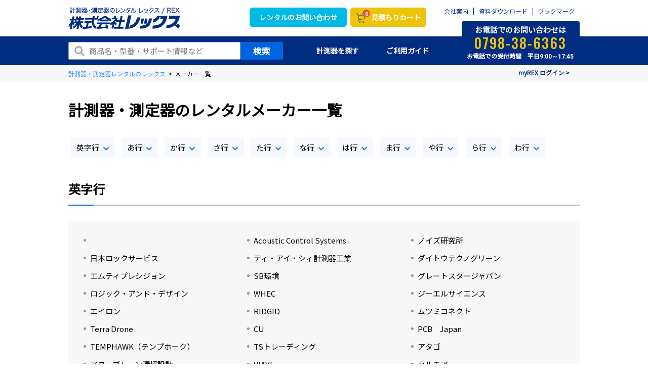

--- FILE ---
content_type: text/html;charset=UTF-8
request_url: https://www.rex-rental.jp/maker
body_size: 36600
content:
<!DOCTYPE html>
<html lang="ja">
<html lang="ja" xmlns="http://www.w3.org/1999/xhtml">
<head>
    
  <script>
    (function() {
        var xhr = new XMLHttpRequest();
        xhr.open('GET', '/async/check-redirect', true);
        xhr.onload = function() {
            if (xhr.status === 200) {
                var response = JSON.parse(xhr.responseText);
                if (response.redirect) {
                    window.location.href = response.redirectUrl;
                }
            }
        };
        xhr.send();
    })();
  </script>

    
    <title>計測器・測定器のレンタルメーカー一覧｜計測器・測定器の即日レンタルならレックス</title>
	
    <!-- Optimize Next -->
    <script>(function(p,r,o,j,e,c,t,g){
    p['_'+t]={};g=r.createElement('script');g.src='https://www.googletagmanager.com/gtm.js?id=GTM-'+t;r[o].prepend(g);
    g=r.createElement('style');g.innerText='.'+e+t+'{visibility:hidden!important}';r[o].prepend(g);
    r[o][j].add(e+t);setTimeout(function(){if(r[o][j].contains(e+t)){r[o][j].remove(e+t);p['_'+t]=0}},c)
    })(window,document,'documentElement','classList','loading',2000,'TD3TMK3L')</script>
    <!-- End Optimize Next -->

    
    <meta http-equiv="content-type" charset="utf-8">
    <meta http-equiv="X-UA-Compatible" content="IE=edge">
    <meta name="author" content="株式会社レックス">
    <!--
    <meta name="_csrf" th:content="${_csrf.token}"/>
    <meta name="_csrf_header" th:content="${_csrf.headerName}"/>-->
    <!-- output_date="2026-01-18T20:41:14+09:00" -->

    
    
    <script type="application/ld+json">
    {
        "@context": "https://schema.org",
        "@type": "BreadcrumbList",
        "itemListElement": [
            {
                "@type": "ListItem",
                "position": 1,
                "item": {
                    "@id": "/",
                    "name": "計測器・測定器レンタルのレックス"
                }
            },
            {
                "@type": "ListItem",
                "position": 2,
                "item": {
                    "name": "メーカー一覧"
                }
            }
        ]
    }
    </script>

    
	<meta name="keywords" content="計測器,メーカー,種類,一覧">
	<meta name="description" content="レックスでレンタル可能なメーカー一覧ページです。各種多様な計測器を取り扱っております。使い慣れたメーカーや気になるメーカーから計測器・測定器をお探しいただけます。24時間対応の見積もりで価格がすぐ分かる - レンタルならレックス。">

    
    <meta property="og:site_name" content="株式会社レックス｜計測器・測定器のレンタルサイト">
    <meta property="og:type" content="website">
    <meta property="og:url">

    
	<meta property="og:title" content="計測器・測定器のレンタルメーカー一覧｜計測器・測定器の即日レンタルならレックス">
	<meta property="og:description" content="レックスでレンタル可能なメーカー一覧ページです。各種多様な計測器を取り扱っております。使い慣れたメーカーや気になるメーカーから計測器・測定器をお探しいただけます。24時間対応の見積もりで価格がすぐ分かる - レンタルならレックス。">
	<meta property="og:image" content="https://rentalstorage01.blob.core.windows.net/rentalweb/common/img/thumbnail/sns_eyecatch.jpg">

    
    <meta name="twitter:card" content="summary">
    <meta name="twitter:site" content="@rex_rental">

    
	<meta name="twitter:image" content="https://rentalstorage01.blob.core.windows.net/rentalweb/common/img/thumbnail/sns_eyecatch.jpg">

    
    <meta name="robots" content="index,follow">
    
    
        
        <link rel="canonical" href="https://www.rex-rental.jp/maker">
    
    <meta name="SKYPE_TOOLBAR" content="SKYPE_TOOLBAR_PARSER_COMPATIBLE">
    <meta name="viewport" content="width=device-width, initial-scale=1">
    <meta name="format-detection" content="telephone=no">

    
    
    <link rel="icon" href="https://www.rex-rental.jp/favicon.ico">
    <link rel="apple-touch-icon" href="https://www.rex-rental.jp/favicon.ico" sizes="256x256">
    <!-- Google Fonts読み込み -->
    <link rel="preconnect" href="https://fonts.googleapis.com">
    <link rel="preconnect" href="https://fonts.gstatic.com" crossorigin>

    <link href="https://fonts.googleapis.com/css2?family=Noto+Sans+JP&display=swap" rel="stylesheet">
    <link href="https://fonts.googleapis.com/css2?family=Roboto:wght@100;300;400;500;700&display=swap" rel="stylesheet">
    <link href="https://fonts.googleapis.com/css2?family=Oswald:wght@300;400;500;700&display=swap" rel="stylesheet">

    
    
    <link href="https://www.rex-rental.jp/css/theme.css?20240301" rel="stylesheet" type="text/css" data-preload="true"/>

    
    
    <script src="//ajax.googleapis.com/ajax/libs/jquery/3.2.1/jquery.min.js"></script>
    <!--
        <script src="/js/static.js" charset="utf-8"></script>
     -->
    <script src="https://www.rex-rental.jp/js/min/scripts.js" charset="utf-8"></script>
    <script type="application/ld+json">
        {
            "@context" : "https://schema.org",
            "@type" : "Organization",
            "name" : "株式会社レックス",
            "description" : "計測器・測定器のレンタル",
            "url" : "https://www.rex-rental.jp/",
            "potentialAction": {
             "@type": "SearchAction",
             "target": "https://www.rex-rental.jp/search/result?s={search_term_string}",
             "query-input": "required name=search_term_string"
            },
            "logo": "https://www.rex-rental.jp/img/header/logo.png",
            "telephone" : "+81-798-38-6363",
            "faxNumber": "+81-798-38-6300",
            "address": {
                "@type": "PostalAddress",
                "addressLocality": "西宮市",
                "addressRegion": "兵庫県",
                "postalCode": "662-0934",
                "streetAddress": "西宮浜3-29",
                "addressCountry": "JP"
            },
            "sameAs":[
                "https://twitter.com/rex_rental"
            ]
        }
    </script>
    <script type="text/javascript">
    (function u() { var u = document.createElement("script"); u.type = "text/javascript", u.async = true, u.src = "//api.u-komi.com/496e55214001378aa5f1fc751249dd86c586eab68f82f27708877d2a4ad92473/widget.js"; var k = document.getElementsByTagName("script")[0]; k.parentNode.insertBefore(u, k) })();
	</script>

    
    
  
  
  <script>
    window.dataLayer = window.dataLayer || [];
    dataLayer.push({'loginRexolUserNo': ''});
  </script>

    
  

    <!-- タグマネージャー -->
    
    <!-- Google Tag Manager -->
    
    
    <script>(function(w,d,s,l,i){w[l]=w[l]||[];w[l].push({'gtm.start':
new Date().getTime(),event:'gtm.js'});var f=d.getElementsByTagName(s)[0],
j=d.createElement(s),dl=l!='dataLayer'?'&l='+l:'';j.async=true;j.src=
'https://www.googletagmanager.com/gtm.js?id='+i+dl;f.parentNode.insertBefore(j,f);
})(window,document,'script','dataLayer','GTM-5L8XDG');</script>
    
    <!-- End Google Tag Manager -->

    
    <script src="/js/prod/chatbotRs.js" charset="utf-8"></script>
</head>

<body>
<!-- タグマネージャー -->

    <!-- Google Tag Manager (noscript) -->
    
    
    <noscript><iframe src="https://www.googletagmanager.com/ns.html?id=GTM-5L8XDG"
                      height="0" width="0" style="display:none;visibility:hidden"></iframe></noscript>
    
    <!-- End Google Tag Manager (noscript) -->
    <!-- Yahoo Tag Manager -->
    
    
    <script type="text/javascript">
   (function () {
     var tagjs = document.createElement("script");
     var s = document.getElementsByTagName("script")[0];
     tagjs.async = true;
     tagjs.src = "//s.yjtag.jp/tag.js#site=RdCFGXD";
     s.parentNode.insertBefore(tagjs, s);
   }());
    </script>
    <noscript>
        <iframe src="//b.yjtag.jp/iframe?c=RdCFGXD" width="1" height="1" frameborder="0" scrolling="no" marginheight="0" marginwidth="0"></iframe>
    </noscript>
    
    <!-- End Yahoo Tag Manager -->

<!-- ローディング -->

    
        <!--<div class="loading loading_top"> TOP以外ローディング
            <div class="loading__svg">
                <div class="loading__logo">
                    <img src="https://rentalstorage01.blob.core.windows.net/rentalweb/common/img/header/logo.svg" alt="株式会社レックス">
                </div>
                <svg viewBox="25 25 50 50" class="loading__circle">
                    <circle cx="50" cy="50" r="20"></circle>
                </svg>
            </div>
        </div>-->
    
    


<!-- スマホ用ヘッダ -->

    <div class="drawer ci_header">
        <div class="drawer__in">
            <div class="close"></div>
            <div class="drawer__logo"><a href="https://www.rex-rental.jp/">
                <picture>
                    <source srcset="https://rentalstorage01.blob.core.windows.net/rentalweb/common/img/header/logo_sp.webp" type="image/webp" alt="株式会社レックス">
                    <img src="https://rentalstorage01.blob.core.windows.net/rentalweb/common/img/header/logo_sp.png" srcset="https://rentalstorage01.blob.core.windows.net/rentalweb/common/img/header/logo_sp.png 1x,https://rentalstorage01.blob.core.windows.net/rentalweb/common/img/header/logo_sp@2x.png 2x" alt="株式会社レックス">
                </picture></a>
            </div>
            <div class="drawer__search">
                <form role="search" class="drawerform" action="/search/result" method="get">
                    <input class="drawerform__text" name="s" type="text" />
                    <button class="drawerform__btn" type="submit"><svg class="icon"><use xlink:href="#fa-search" /></svg></button>
                </form>
                <!-- / .drawer__search --></div>
            <ul class="drawer__btn">
                <li><a href="https://www.rex-rental.jp/cart" class="ga-click-head_cart"><button type="button" class="btn_cart"><span class="badge cntDenpyo">10</span>カート</button></a></li>
                <li><a href="tel:0798-38-6363"><div class="drawer__btn_icon-center"><svg class="icon drawer__btn_icon"><use xlink:href="#fa-phone" /></svg></div>TEL</a></li>
                <li><a href="https://www.rex-rental.jp/service"><div class="drawer__btn_icon-center"><svg class="icon drawer__btn_icon"><use xlink:href="#fa-beginner" /></svg></div>ガイド</a></li>
                <li><a href="https://www.rex-rental.jp/catalog"><div class="drawer__btn_icon-center"><svg class="icon drawer__btn_icon"><use xlink:href="#fa-catalog" /></svg></div>カタログ</a></li>
            <!-- / .drawer__btn --></ul>

            <dl class="drawer__menu ga-click-head_link">

                <dt><a href="https://www.rex-rental.jp/">HOME</a></dt>

                <dt class="drawer__menu_parent"><span>計測器を探す</span></dt>
                <dd class="drawer__menu_child search">
                    <dl>
                        <dt class="drawer__menu_child-item drawer__menu_child-accbtn accbtn">
                            <span class="ico">
                                <picture>
                                    <source srcset="https://rentalstorage01.blob.core.windows.net/rentalweb/common/img/header/ico_nav01.webp" type="image/webp">
                                    <img src="https://rentalstorage01.blob.core.windows.net/rentalweb/common/img/header/ico_nav01.png" srcset="https://rentalstorage01.blob.core.windows.net/rentalweb/common/img/header/ico_nav01.png 1x,https://rentalstorage01.blob.core.windows.net/rentalweb/common/img/header/ico_nav01@2x.png 2x">
                                </picture>
                            </span>カテゴリから探す
                        </dt>
                        <dd class="drawer__menu_child-acccontent acccontent">
                            <dl class="drawer__menu_child-catlist">
                                <dt class="drawer__menu_child-catlist-item">
                                    <span><a href="/large/010">ガス検知器</a></span>
                                </th:block>
                                </dt>
                                <dt class="drawer__menu_child-catlist-item">
                                    <span><a href="/large/020">騒音・振動測定器</a></span>
                                </th:block>
                                </dt>
                                <dt class="drawer__menu_child-catlist-item">
                                    <span><a href="/large/030">構造物診断機</a></span>
                                </th:block>
                                </dt>
                                <dt class="drawer__menu_child-catlist-item">
                                    <span><a href="/large/040">非破壊検査機器</a></span>
                                </th:block>
                                </dt>
                                <dt class="drawer__menu_child-catlist-item">
                                    <span><a href="/large/050">環境測定器</a></span>
                                </th:block>
                                </dt>
                                <dt class="drawer__menu_child-catlist-item">
                                    <span><a href="/large/060">カメラ・画像処理機器</a></span>
                                </th:block>
                                </dt>
                                <dt class="drawer__menu_child-catlist-item">
                                    <span><a href="/large/070">設備・品質検査機器</a></span>
                                </th:block>
                                </dt>
                                <dt class="drawer__menu_child-catlist-item">
                                    <span><a href="/large/080">はかり・重量計</a></span>
                                </th:block>
                                </dt>
                                <dt class="drawer__menu_child-catlist-item">
                                    <span><a href="/large/090">衛生・健康機器</a></span>
                                </th:block>
                                </dt>
                                <div class="drawer__menu_child-catlist-all"><a href="https://www.rex-rental.jp/large">機器一覧</a></div>
                            </dl>
                        </dd>
                        <dt class="drawer__menu_child-item">
                            <a href="https://www.rex-rental.jp/maker">
                                <span class="ico">
                                    <picture>
                                        <source srcset="https://rentalstorage01.blob.core.windows.net/rentalweb/common/img/header/ico_nav02.webp" type="image/webp">
                                        <img src="https://rentalstorage01.blob.core.windows.net/rentalweb/common/img/header/ico_nav02.png" srcset="https://rentalstorage01.blob.core.windows.net/rentalweb/common/img/header/ico_nav02.png 1x,https://rentalstorage01.blob.core.windows.net/rentalweb/common/img/header/ico_nav02@2x.png 2x">
                                    </picture>
                                </span>
                                メーカーから探す
                            </a>
                        </dt>
                        <dt class="drawer__menu_child-item">
                            <a href="https://www.rex-rental.jp/feature/1036/note/scene">
                                <span class="ico">
                                    <picture>
                                        <source srcset="https://rentalstorage01.blob.core.windows.net/rentalweb/common/img/gnavi/ico03.webp" type="image/webp">
                                        <img src="https://rentalstorage01.blob.core.windows.net/rentalweb/common/img/gnavi/ico03.png" srcset="https://rentalstorage01.blob.core.windows.net/rentalweb/common/img/gnavi/ico03.png 1x,https://rentalstorage01.blob.core.windows.net/rentalweb/common/img/gnavi/ico03@2x.png 2x">
                                    </picture>
                                </span>
                                用途で探す
                            </a>
                        </dt>
                    </dl>
                </dd>
                <dt><a href="https://www.rex-rental.jp/form">お問い合わせ</a></dt>
                <dt class="drawer__menu_parent"><span>ご利用ガイド</span></dt>
                <dd class="drawer__menu_child">
                    <dl>
                        <dt class="drawer__menu_child-item"><a href="https://www.rex-rental.jp/service/merit">レックスの特長</a></dt>
                        <dt class="drawer__menu_child-item"><a href="https://www.rex-rental.jp/service/rental_flow">初めての方はこちら</a></dt>
                        <dt class="drawer__menu_child-item"><a href="https://www.rex-rental.jp/service/customer_reviews">お客様の声</a></dt>
                        <dt class="drawer__menu_child-item"><a href="https://www.rex-rental.jp/faq/">よくある質問</a></dt>
                        <dt class="drawer__menu_child-item"><a href="https://www.rex-rental.jp/service/offer">レックスの各種サービス</a></dt>
                    </dl>
                </dd>
                <dt><a href="https://www.rex-rental.jp/information">インフォメーション</a></dt>
                <dt><a href="https://www.rex-rental.jp/form/wp_download">お役立ち資料ダウンロード</a></dt>
                <dt><a href="https://www.rex-rental.jp/company">会社案内</a></dt>

                <!-- / .drawer__menu --></dl>
            <div class="drawer__contact">
                <span class="ttl">お問い合わせ・ご相談はこちら</span>
                <div class="tel">
                    <span data-action="call" data-tel="0798-38-6363" class="num">0798-38-6363</span>
                    <p class="txt">お電話での受付時間　平日<span>9:00～17:45</span></p>
                </div>
                <div class="mail"><a href="https://www.rex-rental.jp/form/cost/input">簡単見積もりフォーム</a></div>
                <!-- /.drawer__contact --></div>
            <!-- /.drawer_in --></div>
        <!-- /.drawer --></div>


<!-- 利用するSVGアイコンのシンボル定義用コンテナ -->
<div>
<svg xmlns="http://www.w3.org/2000/svg" xmlns:xlink="http://www.w3.org/1999/xlink" style="display:none;">
<!--
This SVG is used in combination with some of the following libraries:
Font Awesome Free 5.8.2 by @fontawesome - https://fontawesome.com
License - https://fontawesome.com/license/free (Icons: CC BY 4.0, Fonts: SIL OFL 1.1, Code: MIT License)
-->
  <defs>
    <symbol id="fa-angle-double-right" viewbox="0 0 448 512"><path d="M224.3 273l-136 136c-9.4 9.4-24.6 9.4-33.9 0l-22.6-22.6c-9.4-9.4-9.4-24.6 0-33.9l96.4-96.4-96.4-96.4c-9.4-9.4-9.4-24.6 0-33.9L54.3 103c9.4-9.4 24.6-9.4 33.9 0l136 136c9.5 9.4 9.5 24.6.1 34zm192-34l-136-136c-9.4-9.4-24.6-9.4-33.9 0l-22.6 22.6c-9.4 9.4-9.4 24.6 0 33.9l96.4 96.4-96.4 96.4c-9.4 9.4-9.4 24.6 0 33.9l22.6 22.6c9.4 9.4 24.6 9.4 33.9 0l136-136c9.4-9.2 9.4-24.4 0-33.8z"/></symbol>
    <symbol id="fa-angle-left" viewbox="0 0 256 512"><path d="M31.7 239l136-136c9.4-9.4 24.6-9.4 33.9 0l22.6 22.6c9.4 9.4 9.4 24.6 0 33.9L127.9 256l96.4 96.4c9.4 9.4 9.4 24.6 0 33.9L201.7 409c-9.4 9.4-24.6 9.4-33.9 0l-136-136c-9.5-9.4-9.5-24.6-.1-34z"/></symbol>
    <symbol id="fa-angle-right" viewbox="0 0 256 512"><path d="M224.3 273l-136 136c-9.4 9.4-24.6 9.4-33.9 0l-22.6-22.6c-9.4-9.4-9.4-24.6 0-33.9l96.4-96.4-96.4-96.4c-9.4-9.4-9.4-24.6 0-33.9L54.3 103c9.4-9.4 24.6-9.4 33.9 0l136 136c9.5 9.4 9.5 24.6.1 34z"/></symbol>
    <symbol id="fa-arrow-circle-down" viewbox="0 0 512 512"><path d="M504 256c0 137-111 248-248 248S8 393 8 256 119 8 256 8s248 111 248 248zm-143.6-28.9L288 302.6V120c0-13.3-10.7-24-24-24h-16c-13.3 0-24 10.7-24 24v182.6l-72.4-75.5c-9.3-9.7-24.8-9.9-34.3-.4l-10.9 11c-9.4 9.4-9.4 24.6 0 33.9L239 404.3c9.4 9.4 24.6 9.4 33.9 0l132.7-132.7c9.4-9.4 9.4-24.6 0-33.9l-10.9-11c-9.5-9.5-25-9.3-34.3.4z"/></symbol>
    <symbol id="fa-caret-down" viewbox="0 0 320 512"><path d="M31.3 192h257.3c17.8 0 26.7 21.5 14.1 34.1L174.1 354.8c-7.8 7.8-20.5 7.8-28.3 0L17.2 226.1C4.6 213.5 13.5 192 31.3 192z"/></symbol>
    <symbol id="fa-calendar-alt" viewbox="0 0 448 512"><path d="M148 288h-40c-6.6 0-12-5.4-12-12v-40c0-6.6 5.4-12 12-12h40c6.6 0 12 5.4 12 12v40c0 6.6-5.4 12-12 12zm108-12v-40c0-6.6-5.4-12-12-12h-40c-6.6 0-12 5.4-12 12v40c0 6.6 5.4 12 12 12h40c6.6 0 12-5.4 12-12zm96 0v-40c0-6.6-5.4-12-12-12h-40c-6.6 0-12 5.4-12 12v40c0 6.6 5.4 12 12 12h40c6.6 0 12-5.4 12-12zm-96 96v-40c0-6.6-5.4-12-12-12h-40c-6.6 0-12 5.4-12 12v40c0 6.6 5.4 12 12 12h40c6.6 0 12-5.4 12-12zm-96 0v-40c0-6.6-5.4-12-12-12h-40c-6.6 0-12 5.4-12 12v40c0 6.6 5.4 12 12 12h40c6.6 0 12-5.4 12-12zm192 0v-40c0-6.6-5.4-12-12-12h-40c-6.6 0-12 5.4-12 12v40c0 6.6 5.4 12 12 12h40c6.6 0 12-5.4 12-12zm96-260v352c0 26.5-21.5 48-48 48H48c-26.5 0-48-21.5-48-48V112c0-26.5 21.5-48 48-48h48V12c0-6.6 5.4-12 12-12h40c6.6 0 12 5.4 12 12v52h128V12c0-6.6 5.4-12 12-12h40c6.6 0 12 5.4 12 12v52h48c26.5 0 48 21.5 48 48zm-48 346V160H48v298c0 3.3 2.7 6 6 6h340c3.3 0 6-2.7 6-6z"/></symbol>
    <symbol id="fa-chalkboard-teacher" viewbox="0 0 640 512"><path d="M208 352c-2.39 0-4.78.35-7.06 1.09C187.98 357.3 174.35 360 160 360c-14.35 0-27.98-2.7-40.95-6.91-2.28-.74-4.66-1.09-7.05-1.09C49.94 352-.33 402.48 0 464.62.14 490.88 21.73 512 48 512h224c26.27 0 47.86-21.12 48-47.38.33-62.14-49.94-112.62-112-112.62zm-48-32c53.02 0 96-42.98 96-96s-42.98-96-96-96-96 42.98-96 96 42.98 96 96 96zM592 0H208c-26.47 0-48 22.25-48 49.59V96c23.42 0 45.1 6.78 64 17.8V64h352v288h-64v-64H384v64h-76.24c19.1 16.69 33.12 38.73 39.69 64H592c26.47 0 48-22.25 48-49.59V49.59C640 22.25 618.47 0 592 0z"/></symbol>
    <symbol id="fa-check" viewbox="0 0 512 512"><path d="M173.898 439.404l-166.4-166.4c-9.997-9.997-9.997-26.206 0-36.204l36.203-36.204c9.997-9.998 26.207-9.998 36.204 0L192 312.69 432.095 72.596c9.997-9.997 26.207-9.997 36.204 0l36.203 36.204c9.997 9.997 9.997 26.206 0 36.204l-294.4 294.401c-9.998 9.997-26.207 9.997-36.204-.001z"/></symbol>
    <symbol id="fa-chevron-circle-left" viewbox="0 0 512 512"><path d="M256 504C119 504 8 393 8 256S119 8 256 8s248 111 248 248-111 248-248 248zM142.1 273l135.5 135.5c9.4 9.4 24.6 9.4 33.9 0l17-17c9.4-9.4 9.4-24.6 0-33.9L226.9 256l101.6-101.6c9.4-9.4 9.4-24.6 0-33.9l-17-17c-9.4-9.4-24.6-9.4-33.9 0L142.1 239c-9.4 9.4-9.4 24.6 0 34z"/></symbol>
    <symbol id="fa-chevron-circle-right" viewbox="0 0 512 512"><path d="M256 8c137 0 248 111 248 248S393 504 256 504 8 393 8 256 119 8 256 8zm113.9 231L234.4 103.5c-9.4-9.4-24.6-9.4-33.9 0l-17 17c-9.4 9.4-9.4 24.6 0 33.9L285.1 256 183.5 357.6c-9.4 9.4-9.4 24.6 0 33.9l17 17c9.4 9.4 24.6 9.4 33.9 0L369.9 273c9.4-9.4 9.4-24.6 0-34z"/></symbol>
    <symbol id="fa-chevron-down" viewbox="0 0 448 512"><path d="M207.029 381.476L12.686 187.132c-9.373-9.373-9.373-24.569 0-33.941l22.667-22.667c9.357-9.357 24.522-9.375 33.901-.04L224 284.505l154.745-154.021c9.379-9.335 24.544-9.317 33.901.04l22.667 22.667c9.373 9.373 9.373 24.569 0 33.941L240.971 381.476c-9.373 9.372-24.569 9.372-33.942 0z"/></symbol>
    <symbol id="fa-chevron-left" viewbox="0 0 320 512"><path d="M34.52 239.03L228.87 44.69c9.37-9.37 24.57-9.37 33.94 0l22.67 22.67c9.36 9.36 9.37 24.52.04 33.9L131.49 256l154.02 154.75c9.34 9.38 9.32 24.54-.04 33.9l-22.67 22.67c-9.37 9.37-24.57 9.37-33.94 0L34.52 272.97c-9.37-9.37-9.37-24.57 0-33.94z"/></symbol>
    <symbol id="fa-chevron-right" viewbox="0 0 320 512"><path d="M285.476 272.971L91.132 467.314c-9.373 9.373-24.569 9.373-33.941 0l-22.667-22.667c-9.357-9.357-9.375-24.522-.04-33.901L188.505 256 34.484 101.255c-9.335-9.379-9.317-24.544.04-33.901l22.667-22.667c9.373-9.373 24.569-9.373 33.941 0L285.475 239.03c9.373 9.372 9.373 24.568.001 33.941z"/></symbol>
    <symbol id="fa-chevron-up" viewbox="0 0 448 512"><path d="M240.971 130.524l194.343 194.343c9.373 9.373 9.373 24.569 0 33.941l-22.667 22.667c-9.357 9.357-24.522 9.375-33.901.04L224 227.495 69.255 381.516c-9.379 9.335-24.544 9.317-33.901-.04l-22.667-22.667c-9.373-9.373-9.373-24.569 0-33.941L207.03 130.525c9.372-9.373 24.568-9.373 33.941-.001z"/></symbol>
    <symbol id="fa-clock" viewbox="0 0 512 512"><path d="M256 8C119 8 8 119 8 256s111 248 248 248 248-111 248-248S393 8 256 8zm0 448c-110.5 0-200-89.5-200-200S145.5 56 256 56s200 89.5 200 200-89.5 200-200 200zm61.8-104.4l-84.9-61.7c-3.1-2.3-4.9-5.9-4.9-9.7V116c0-6.6 5.4-12 12-12h32c6.6 0 12 5.4 12 12v141.7l66.8 48.6c5.4 3.9 6.5 11.4 2.6 16.8L334.6 349c-3.9 5.3-11.4 6.5-16.8 2.6z"/></symbol>
    <symbol id="fa-coins" viewbox="0 0 512 512"><path d="M0 405.3V448c0 35.3 86 64 192 64s192-28.7 192-64v-42.7C342.7 434.4 267.2 448 192 448S41.3 434.4 0 405.3zM320 128c106 0 192-28.7 192-64S426 0 320 0 128 28.7 128 64s86 64 192 64zM0 300.4V352c0 35.3 86 64 192 64s192-28.7 192-64v-51.6c-41.3 34-116.9 51.6-192 51.6S41.3 334.4 0 300.4zm416 11c57.3-11.1 96-31.7 96-55.4v-42.7c-23.2 16.4-57.3 27.6-96 34.5v63.6zM192 160C86 160 0 195.8 0 240s86 80 192 80 192-35.8 192-80-86-80-192-80zm219.3 56.3c60-10.8 100.7-32 100.7-56.3v-42.7c-35.5 25.1-96.5 38.6-160.7 41.8 29.5 14.3 51.2 33.5 60 57.2z"/></symbol>
    <symbol id="fa-envelope" viewbox="0 0 512 512"><path d="M464 64H48C21.49 64 0 85.49 0 112v288c0 26.51 21.49 48 48 48h416c26.51 0 48-21.49 48-48V112c0-26.51-21.49-48-48-48zm0 48v40.805c-22.422 18.259-58.168 46.651-134.587 106.49-16.841 13.247-50.201 45.072-73.413 44.701-23.208.375-56.579-31.459-73.413-44.701C106.18 199.465 70.425 171.067 48 152.805V112h416zM48 400V214.398c22.914 18.251 55.409 43.862 104.938 82.646 21.857 17.205 60.134 55.186 103.062 54.955 42.717.231 80.509-37.199 103.053-54.947 49.528-38.783 82.032-64.401 104.947-82.653V400H48z"/></symbol>
    <symbol id="fa-exclamation-triangle" viewbox="0 0 576 512"><path d="M569.517 440.013C587.975 472.007 564.806 512 527.94 512H48.054c-36.937 0-59.999-40.055-41.577-71.987L246.423 23.985c18.467-32.009 64.72-31.951 83.154 0l239.94 416.028zM288 354c-25.405 0-46 20.595-46 46s20.595 46 46 46 46-20.595 46-46-20.595-46-46-46zm-43.673-165.346l7.418 136c.347 6.364 5.609 11.346 11.982 11.346h48.546c6.373 0 11.635-4.982 11.982-11.346l7.418-136c.375-6.874-5.098-12.654-11.982-12.654h-63.383c-6.884 0-12.356 5.78-11.981 12.654z"/></symbol>
    <symbol id="fa-external-link-alt" viewbox="0 0 512 512"><path d="M432,320H400a16,16,0,0,0-16,16V448H64V128H208a16,16,0,0,0,16-16V80a16,16,0,0,0-16-16H48A48,48,0,0,0,0,112V464a48,48,0,0,0,48,48H400a48,48,0,0,0,48-48V336A16,16,0,0,0,432,320ZM488,0h-128c-21.37,0-32.05,25.91-17,41l35.73,35.73L135,320.37a24,24,0,0,0,0,34L157.67,377a24,24,0,0,0,34,0L435.28,133.32,471,169c15,15,41,4.5,41-17V24A24,24,0,0,0,488,0Z"/></symbol>
    <symbol id="fa-external-link-square-alt" viewbox="0 0 448 512"><path d="M448 80v352c0 26.51-21.49 48-48 48H48c-26.51 0-48-21.49-48-48V80c0-26.51 21.49-48 48-48h352c26.51 0 48 21.49 48 48zm-88 16H248.029c-21.313 0-32.08 25.861-16.971 40.971l31.984 31.987L67.515 364.485c-4.686 4.686-4.686 12.284 0 16.971l31.029 31.029c4.687 4.686 12.285 4.686 16.971 0l195.526-195.526 31.988 31.991C358.058 263.977 384 253.425 384 231.979V120c0-13.255-10.745-24-24-24z"/></symbol>
    <symbol id="fa-file-alt" viewbox="0 0 384 512"><path d="M288 248v28c0 6.6-5.4 12-12 12H108c-6.6 0-12-5.4-12-12v-28c0-6.6 5.4-12 12-12h168c6.6 0 12 5.4 12 12zm-12 72H108c-6.6 0-12 5.4-12 12v28c0 6.6 5.4 12 12 12h168c6.6 0 12-5.4 12-12v-28c0-6.6-5.4-12-12-12zm108-188.1V464c0 26.5-21.5 48-48 48H48c-26.5 0-48-21.5-48-48V48C0 21.5 21.5 0 48 0h204.1C264.8 0 277 5.1 286 14.1L369.9 98c9 8.9 14.1 21.2 14.1 33.9zm-128-80V128h76.1L256 51.9zM336 464V176H232c-13.3 0-24-10.7-24-24V48H48v416h288z"/></symbol>
    <symbol id="fa-file-pdf" viewbox="0 0 384 512"><path d="M369.9 97.9L286 14C277 5 264.8-.1 252.1-.1H48C21.5 0 0 21.5 0 48v416c0 26.5 21.5 48 48 48h288c26.5 0 48-21.5 48-48V131.9c0-12.7-5.1-25-14.1-34zM332.1 128H256V51.9l76.1 76.1zM48 464V48h160v104c0 13.3 10.7 24 24 24h104v288H48zm250.2-143.7c-12.2-12-47-8.7-64.4-6.5-17.2-10.5-28.7-25-36.8-46.3 3.9-16.1 10.1-40.6 5.4-56-4.2-26.2-37.8-23.6-42.6-5.9-4.4 16.1-.4 38.5 7 67.1-10 23.9-24.9 56-35.4 74.4-20 10.3-47 26.2-51 46.2-3.3 15.8 26 55.2 76.1-31.2 22.4-7.4 46.8-16.5 68.4-20.1 18.9 10.2 41 17 55.8 17 25.5 0 28-28.2 17.5-38.7zm-198.1 77.8c5.1-13.7 24.5-29.5 30.4-35-19 30.3-30.4 35.7-30.4 35zm81.6-190.6c7.4 0 6.7 32.1 1.8 40.8-4.4-13.9-4.3-40.8-1.8-40.8zm-24.4 136.6c9.7-16.9 18-37 24.7-54.7 8.3 15.1 18.9 27.2 30.1 35.5-20.8 4.3-38.9 13.1-54.8 19.2zm131.6-5s-5 6-37.3-7.8c35.1-2.6 40.9 5.4 37.3 7.8z"/></symbol>
    <symbol id="fa-globe" viewbox="0 0 496 512"><path d="M336.5 160C322 70.7 287.8 8 248 8s-74 62.7-88.5 152h177zM152 256c0 22.2 1.2 43.5 3.3 64h185.3c2.1-20.5 3.3-41.8 3.3-64s-1.2-43.5-3.3-64H155.3c-2.1 20.5-3.3 41.8-3.3 64zm324.7-96c-28.6-67.9-86.5-120.4-158-141.6 24.4 33.8 41.2 84.7 50 141.6h108zM177.2 18.4C105.8 39.6 47.8 92.1 19.3 160h108c8.7-56.9 25.5-107.8 49.9-141.6zM487.4 192H372.7c2.1 21 3.3 42.5 3.3 64s-1.2 43-3.3 64h114.6c5.5-20.5 8.6-41.8 8.6-64s-3.1-43.5-8.5-64zM120 256c0-21.5 1.2-43 3.3-64H8.6C3.2 212.5 0 233.8 0 256s3.2 43.5 8.6 64h114.6c-2-21-3.2-42.5-3.2-64zm39.5 96c14.5 89.3 48.7 152 88.5 152s74-62.7 88.5-152h-177zm159.3 141.6c71.4-21.2 129.4-73.7 158-141.6h-108c-8.8 56.9-25.6 107.8-50 141.6zM19.3 352c28.6 67.9 86.5 120.4 158 141.6-24.4-33.8-41.2-84.7-50-141.6h-108z"/></symbol>
    <symbol id="fa-hand-holding-heart" viewbox="0 0 576 512"><path d="M275.3 250.5c7 7.4 18.4 7.4 25.5 0l108.9-114.2c31.6-33.2 29.8-88.2-5.6-118.8-30.8-26.7-76.7-21.9-104.9 7.7L288 36.9l-11.1-11.6C248.7-4.4 202.8-9.2 172 17.5c-35.3 30.6-37.2 85.6-5.6 118.8l108.9 114.2zm290 77.6c-11.8-10.7-30.2-10-42.6 0L430.3 402c-11.3 9.1-25.4 14-40 14H272c-8.8 0-16-7.2-16-16s7.2-16 16-16h78.3c15.9 0 30.7-10.9 33.3-26.6 3.3-20-12.1-37.4-31.6-37.4H192c-27 0-53.1 9.3-74.1 26.3L71.4 384H16c-8.8 0-16 7.2-16 16v96c0 8.8 7.2 16 16 16h356.8c14.5 0 28.6-4.9 40-14L564 377c15.2-12.1 16.4-35.3 1.3-48.9z"/></symbol>
    <symbol id="fa-headset" viewbox="0 0 512 512"><path d="M192 208c0-17.67-14.33-32-32-32h-16c-35.35 0-64 28.65-64 64v48c0 35.35 28.65 64 64 64h16c17.67 0 32-14.33 32-32V208zm176 144c35.35 0 64-28.65 64-64v-48c0-35.35-28.65-64-64-64h-16c-17.67 0-32 14.33-32 32v112c0 17.67 14.33 32 32 32h16zM256 0C113.18 0 4.58 118.83 0 256v16c0 8.84 7.16 16 16 16h16c8.84 0 16-7.16 16-16v-16c0-114.69 93.31-208 208-208s208 93.31 208 208h-.12c.08 2.43.12 165.72.12 165.72 0 23.35-18.93 42.28-42.28 42.28H320c0-26.51-21.49-48-48-48h-32c-26.51 0-48 21.49-48 48s21.49 48 48 48h181.72c49.86 0 90.28-40.42 90.28-90.28V256C507.42 118.83 398.82 0 256 0z"/></symbol>
    <symbol id="fa-laptop" viewbox="0 0 640 512"><path d="M624 416H381.54c-.74 19.81-14.71 32-32.74 32H288c-18.69 0-33.02-17.47-32.77-32H16c-8.8 0-16 7.2-16 16v16c0 35.2 28.8 64 64 64h512c35.2 0 64-28.8 64-64v-16c0-8.8-7.2-16-16-16zM576 48c0-26.4-21.6-48-48-48H112C85.6 0 64 21.6 64 48v336h512V48zm-64 272H128V64h384v256z"/></symbol>
    <symbol id="fa-leaf" viewbox="0 0 576 512"><path d="M546.2 9.7c-5.6-12.5-21.6-13-28.3-1.2C486.9 62.4 431.4 96 368 96h-80C182 96 96 182 96 288c0 7 .8 13.7 1.5 20.5C161.3 262.8 253.4 224 384 224c8.8 0 16 7.2 16 16s-7.2 16-16 16C132.6 256 26 410.1 2.4 468c-6.6 16.3 1.2 34.9 17.5 41.6 16.4 6.8 35-1.1 41.8-17.3 1.5-3.6 20.9-47.9 71.9-90.6 32.4 43.9 94 85.8 174.9 77.2C465.5 467.5 576 326.7 576 154.3c0-50.2-10.8-102.2-29.8-144.6z"/></symbol>
    <symbol id="fa-list" viewbox="0 0 512 512"><path d="M80 368H16a16 16 0 0 0-16 16v64a16 16 0 0 0 16 16h64a16 16 0 0 0 16-16v-64a16 16 0 0 0-16-16zm0-320H16A16 16 0 0 0 0 64v64a16 16 0 0 0 16 16h64a16 16 0 0 0 16-16V64a16 16 0 0 0-16-16zm0 160H16a16 16 0 0 0-16 16v64a16 16 0 0 0 16 16h64a16 16 0 0 0 16-16v-64a16 16 0 0 0-16-16zm416 176H176a16 16 0 0 0-16 16v32a16 16 0 0 0 16 16h320a16 16 0 0 0 16-16v-32a16 16 0 0 0-16-16zm0-320H176a16 16 0 0 0-16 16v32a16 16 0 0 0 16 16h320a16 16 0 0 0 16-16V80a16 16 0 0 0-16-16zm0 160H176a16 16 0 0 0-16 16v32a16 16 0 0 0 16 16h320a16 16 0 0 0 16-16v-32a16 16 0 0 0-16-16z"/></symbol>
    <symbol id="fa-minus" viewbox="0 0 448 512"><path d="M416 208H32c-17.67 0-32 14.33-32 32v32c0 17.67 14.33 32 32 32h384c17.67 0 32-14.33 32-32v-32c0-17.67-14.33-32-32-32z"/></symbol>
    <symbol id="fa-pencil-alt" viewbox="0 0 512 512"><path d="M497.9 142.1l-46.1 46.1c-4.7 4.7-12.3 4.7-17 0l-111-111c-4.7-4.7-4.7-12.3 0-17l46.1-46.1c18.7-18.7 49.1-18.7 67.9 0l60.1 60.1c18.8 18.7 18.8 49.1 0 67.9zM284.2 99.8L21.6 362.4.4 483.9c-2.9 16.4 11.4 30.6 27.8 27.8l121.5-21.3 262.6-262.6c4.7-4.7 4.7-12.3 0-17l-111-111c-4.8-4.7-12.4-4.7-17.1 0zM124.1 339.9c-5.5-5.5-5.5-14.3 0-19.8l154-154c5.5-5.5 14.3-5.5 19.8 0s5.5 14.3 0 19.8l-154 154c-5.5 5.5-14.3 5.5-19.8 0zM88 424h48v36.3l-64.5 11.3-31.1-31.1L51.7 376H88v48z"/></symbol>
    <symbol id="fa-pencil-ruler" viewbox="0 0 512 512"><path d="M109.46 244.04l134.58-134.56-44.12-44.12-61.68 61.68a7.919 7.919 0 0 1-11.21 0l-11.21-11.21c-3.1-3.1-3.1-8.12 0-11.21l61.68-61.68-33.64-33.65C131.47-3.1 111.39-3.1 99 9.29L9.29 99c-12.38 12.39-12.39 32.47 0 44.86l100.17 100.18zm388.47-116.8c18.76-18.76 18.75-49.17 0-67.93l-45.25-45.25c-18.76-18.76-49.18-18.76-67.95 0l-46.02 46.01 113.2 113.2 46.02-46.03zM316.08 82.71l-297 296.96L.32 487.11c-2.53 14.49 10.09 27.11 24.59 24.56l107.45-18.84L429.28 195.9 316.08 82.71zm186.63 285.43l-33.64-33.64-61.68 61.68c-3.1 3.1-8.12 3.1-11.21 0l-11.21-11.21c-3.09-3.1-3.09-8.12 0-11.21l61.68-61.68-44.14-44.14L267.93 402.5l100.21 100.2c12.39 12.39 32.47 12.39 44.86 0l89.71-89.7c12.39-12.39 12.39-32.47 0-44.86z"/></symbol>
    <symbol id="fa-phone" viewbox="0 0 512 512"><path d="M493.4 24.6l-104-24c-11.3-2.6-22.9 3.3-27.5 13.9l-48 112c-4.2 9.8-1.4 21.3 6.9 28l60.6 49.6c-36 76.7-98.9 140.5-177.2 177.2l-49.6-60.6c-6.8-8.3-18.2-11.1-28-6.9l-112 48C3.9 366.5-2 378.1.6 389.4l24 104C27.1 504.2 36.7 512 48 512c256.1 0 464-207.5 464-464 0-11.2-7.7-20.9-18.6-23.4z"/></symbol>
    <symbol id="fa-plus" viewbox="0 0 448 512"><path d="M416 208H272V64c0-17.67-14.33-32-32-32h-32c-17.67 0-32 14.33-32 32v144H32c-17.67 0-32 14.33-32 32v32c0 17.67 14.33 32 32 32h144v144c0 17.67 14.33 32 32 32h32c17.67 0 32-14.33 32-32V304h144c17.67 0 32-14.33 32-32v-32c0-17.67-14.33-32-32-32z"/></symbol>
    <symbol id="fa-print" viewbox="0 0 512 512"><path d="M448 192V77.25c0-8.49-3.37-16.62-9.37-22.63L393.37 9.37c-6-6-14.14-9.37-22.63-9.37H96C78.33 0 64 14.33 64 32v160c-35.35 0-64 28.65-64 64v112c0 8.84 7.16 16 16 16h48v96c0 17.67 14.33 32 32 32h320c17.67 0 32-14.33 32-32v-96h48c8.84 0 16-7.16 16-16V256c0-35.35-28.65-64-64-64zm-64 256H128v-96h256v96zm0-224H128V64h192v48c0 8.84 7.16 16 16 16h48v96zm48 72c-13.25 0-24-10.75-24-24 0-13.26 10.75-24 24-24s24 10.74 24 24c0 13.25-10.75 24-24 24z"/></symbol>
    <symbol id="fa-search" viewbox="0 0 512 512"><path d="M505 442.7L405.3 343c-4.5-4.5-10.6-7-17-7H372c27.6-35.3 44-79.7 44-128C416 93.1 322.9 0 208 0S0 93.1 0 208s93.1 208 208 208c48.3 0 92.7-16.4 128-44v16.3c0 6.4 2.5 12.5 7 17l99.7 99.7c9.4 9.4 24.6 9.4 33.9 0l28.3-28.3c9.4-9.4 9.4-24.6.1-34zM208 336c-70.7 0-128-57.2-128-128 0-70.7 57.2-128 128-128 70.7 0 128 57.2 128 128 0 70.7-57.2 128-128 128z"/></symbol>
    <symbol id="fa-shopping-cart" viewbox="0 0 576 512"><path d="M528.12 301.319l47.273-208C578.806 78.301 567.391 64 551.99 64H159.208l-9.166-44.81C147.758 8.021 137.93 0 126.529 0H24C10.745 0 0 10.745 0 24v16c0 13.255 10.745 24 24 24h69.883l70.248 343.435C147.325 417.1 136 435.222 136 456c0 30.928 25.072 56 56 56s56-25.072 56-56c0-15.674-6.447-29.835-16.824-40h209.647C430.447 426.165 424 440.326 424 456c0 30.928 25.072 56 56 56s56-25.072 56-56c0-22.172-12.888-41.332-31.579-50.405l5.517-24.276c3.413-15.018-8.002-29.319-23.403-29.319H218.117l-6.545-32h293.145c11.206 0 20.92-7.754 23.403-18.681z"/></symbol>
    <symbol id="fa-star" viewbox="0 0 576 512"><path d="M528.1 171.5L382 150.2 316.7 17.8c-11.7-23.6-45.6-23.9-57.4 0L194 150.2 47.9 171.5c-26.2 3.8-36.7 36.1-17.7 54.6l105.7 103-25 145.5c-4.5 26.3 23.2 46 46.4 33.7L288 439.6l130.7 68.7c23.2 12.2 50.9-7.4 46.4-33.7l-25-145.5 105.7-103c19-18.5 8.5-50.8-17.7-54.6zM388.6 312.3l23.7 138.4L288 385.4l-124.3 65.3 23.7-138.4-100.6-98 139-20.2 62.2-126 62.2 126 139 20.2-100.6 98z"/></symbol>
    <symbol id="fa-store-alt" viewbox="0 0 640 512"><path d="M320 384H128V224H64v256c0 17.7 14.3 32 32 32h256c17.7 0 32-14.3 32-32V224h-64v160zm314.6-241.8l-85.3-128c-6-8.9-16-14.2-26.7-14.2H117.4c-10.7 0-20.7 5.3-26.6 14.2l-85.3 128c-14.2 21.3 1 49.8 26.6 49.8H608c25.5 0 40.7-28.5 26.6-49.8zM512 496c0 8.8 7.2 16 16 16h32c8.8 0 16-7.2 16-16V224h-64v272z"/></symbol>
    <symbol id="fa-tag" viewbox="0 0 512 512"><path d="M0 252.118V48C0 21.49 21.49 0 48 0h204.118a48 48 0 0 1 33.941 14.059l211.882 211.882c18.745 18.745 18.745 49.137 0 67.882L293.823 497.941c-18.745 18.745-49.137 18.745-67.882 0L14.059 286.059A48 48 0 0 1 0 252.118zM112 64c-26.51 0-48 21.49-48 48s21.49 48 48 48 48-21.49 48-48-21.49-48-48-48z"/></symbol>
    <symbol id="fa-times" viewbox="0 0 352 512"><path d="M242.72 256l100.07-100.07c12.28-12.28 12.28-32.19 0-44.48l-22.24-22.24c-12.28-12.28-32.19-12.28-44.48 0L176 189.28 75.93 89.21c-12.28-12.28-32.19-12.28-44.48 0L9.21 111.45c-12.28 12.28-12.28 32.19 0 44.48L109.28 256 9.21 356.07c-12.28 12.28-12.28 32.19 0 44.48l22.24 22.24c12.28 12.28 32.2 12.28 44.48 0L176 322.72l100.07 100.07c12.28 12.28 32.2 12.28 44.48 0l22.24-22.24c12.28-12.28 12.28-32.19 0-44.48L242.72 256z"/></symbol>
    <symbol id="fa-trash-alt" viewbox="0 0 448 512"><path d="M268 416h24a12 12 0 0 0 12-12V188a12 12 0 0 0-12-12h-24a12 12 0 0 0-12 12v216a12 12 0 0 0 12 12zM432 80h-82.41l-34-56.7A48 48 0 0 0 274.41 0H173.59a48 48 0 0 0-41.16 23.3L98.41 80H16A16 16 0 0 0 0 96v16a16 16 0 0 0 16 16h16v336a48 48 0 0 0 48 48h288a48 48 0 0 0 48-48V128h16a16 16 0 0 0 16-16V96a16 16 0 0 0-16-16zM171.84 50.91A6 6 0 0 1 177 48h94a6 6 0 0 1 5.15 2.91L293.61 80H154.39zM368 464H80V128h288zm-212-48h24a12 12 0 0 0 12-12V188a12 12 0 0 0-12-12h-24a12 12 0 0 0-12 12v216a12 12 0 0 0 12 12z"/></symbol>
    <symbol id="fa-truck" viewbox="0 0 640 512"><path d="M624 352h-16V243.9c0-12.7-5.1-24.9-14.1-33.9L494 110.1c-9-9-21.2-14.1-33.9-14.1H416V48c0-26.5-21.5-48-48-48H48C21.5 0 0 21.5 0 48v320c0 26.5 21.5 48 48 48h16c0 53 43 96 96 96s96-43 96-96h128c0 53 43 96 96 96s96-43 96-96h48c8.8 0 16-7.2 16-16v-32c0-8.8-7.2-16-16-16zM160 464c-26.5 0-48-21.5-48-48s21.5-48 48-48 48 21.5 48 48-21.5 48-48 48zm320 0c-26.5 0-48-21.5-48-48s21.5-48 48-48 48 21.5 48 48-21.5 48-48 48zm80-208H416V144h44.1l99.9 99.9V256z"/></symbol>
    <symbol id="fa-flag" viewbox="0 0 512 512"><path d="M336.174 80c-49.132 0-93.305-32-161.913-32-31.301 0-58.303 6.482-80.721 15.168a48.04 48.04 0 0 0 2.142-20.727C93.067 19.575 74.167 1.594 51.201.104 23.242-1.71 0 20.431 0 48c0 17.764 9.657 33.262 24 41.562V496c0 8.837 7.163 16 16 16h16c8.837 0 16-7.163 16-16v-83.443C109.869 395.28 143.259 384 199.826 384c49.132 0 93.305 32 161.913 32 58.479 0 101.972-22.617 128.548-39.981C503.846 367.161 512 352.051 512 335.855V95.937c0-34.459-35.264-57.768-66.904-44.117C409.193 67.309 371.641 80 336.174 80zM464 336c-21.783 15.412-60.824 32-102.261 32-59.945 0-102.002-32-161.913-32-43.361 0-96.379 9.403-127.826 24V128c21.784-15.412 60.824-32 102.261-32 59.945 0 102.002 32 161.913 32 43.271 0 96.32-17.366 127.826-32v240z"/></symbol>
    <symbol id="fa-pen-to-square" viewbox="0 0 640 640"><path d="M505 122.9L517.1 135C526.5 144.4 526.5 159.6 517.1 168.9L488 198.1L441.9 152L471 122.9C480.4 113.5 495.6 113.5 504.9 122.9zM273.8 320.2L408 185.9L454.1 232L319.8 366.2C316.9 369.1 313.3 371.2 309.4 372.3L250.9 389L267.6 330.5C268.7 326.6 270.8 323 273.7 320.1zM437.1 89L239.8 286.2C231.1 294.9 224.8 305.6 221.5 317.3L192.9 417.3C190.5 425.7 192.8 434.7 199 440.9C205.2 447.1 214.2 449.4 222.6 447L322.6 418.4C334.4 415 345.1 408.7 353.7 400.1L551 202.9C579.1 174.8 579.1 129.2 551 101.1L538.9 89C510.8 60.9 465.2 60.9 437.1 89zM152 128C103.4 128 64 167.4 64 216L64 488C64 536.6 103.4 576 152 576L424 576C472.6 576 512 536.6 512 488L512 376C512 362.7 501.3 352 488 352C474.7 352 464 362.7 464 376L464 488C464 510.1 446.1 528 424 528L152 528C129.9 528 112 510.1 112 488L112 216C112 193.9 129.9 176 152 176L264 176C277.3 176 288 165.3 288 152C288 138.7 277.3 128 264 128L152 128z"/></symbol>
    <symbol id="fv-calc" viewBox="0 0 384 512">
      <path d="M336,48V464H48V48H336 M353.5,0H30.5C13.6,0,0,13.3,0,29.8v452.4C0,498.7,13.6,512,30.5,512h323.1c16.8,0,30.5-13.3,30.5-29.8V29.8C384,13.3,370.4,0,353.5,0L353.5,0z"/>
      <rect x="83.9" y="92.5" class="st1" width="216.3" height="70.6"/>
      <path d="M129.1,235.6c0,15.6-12.6,28.2-28.2,28.2c-15.6,0-28.2-12.6-28.2-28.2c0-15.6,12.6-28.2,28.2-28.2
        C116.5,207.4,129.1,220,129.1,235.6z"/>
      <path d="M220.2,235.6c0,15.6-12.6,28.2-28.2,28.2c-15.6,0-28.2-12.6-28.2-28.2c0-15.6,12.6-28.2,28.2-28.2
        C207.6,207.4,220.2,220,220.2,235.6z"/>
      <path d="M311.3,235.6c0,15.6-12.6,28.2-28.2,28.2c-15.6,0-28.2-12.6-28.2-28.2c0-15.6,12.6-28.2,28.2-28.2
        C298.7,207.4,311.3,220,311.3,235.6z"/>
      <path d="M129.1,322c0,15.6-12.6,28.2-28.2,28.2c-15.6,0-28.2-12.6-28.2-28.2c0-15.6,12.6-28.2,28.2-28.2
        C116.5,293.7,129.1,306.4,129.1,322z"/>
      <path d="M220.2,322c0,15.6-12.6,28.2-28.2,28.2c-15.6,0-28.2-12.6-28.2-28.2c0-15.6,12.6-28.2,28.2-28.2
        C207.6,293.7,220.2,306.4,220.2,322z"/>
      <path d="M311.3,322c0,15.6-12.6,28.2-28.2,28.2c-15.6,0-28.2-12.6-28.2-28.2c0-15.6,12.6-28.2,28.2-28.2
        C298.7,293.7,311.3,306.4,311.3,322z"/>
      <path d="M129.1,408.3c0,15.6-12.6,28.2-28.2,28.2c-15.6,0-28.2-12.6-28.2-28.2c0-15.6,12.6-28.2,28.2-28.2
        C116.5,380.1,129.1,392.7,129.1,408.3z"/>
      <path d="M220.2,408.3c0,15.6-12.6,28.2-28.2,28.2c-15.6,0-28.2-12.6-28.2-28.2c0-15.6,12.6-28.2,28.2-28.2
        C207.6,380.1,220.2,392.7,220.2,408.3z"/>
      <path d="M311.3,408.3c0,15.6-12.6,28.2-28.2,28.2c-15.6,0-28.2-12.6-28.2-28.2c0-15.6,12.6-28.2,28.2-28.2
        C298.7,380.1,311.3,392.7,311.3,408.3z"/>
    </symbol>
    <symbol id="fv-form" viewBox="0 0 384 300.1">
      <style type="text/css">
        .st1{fill:none;stroke-width:40;stroke-miterlimit:10;}
      </style>
      <path d="M336,48v204.1H48V48H336 M361.7,0H22.3C10,0,0,10.7,0,23.8v252.5c0,13.1,10,23.8,22.3,23.8h339.3c12.3,0,22.3-10.7,22.3-23.8V23.8C384,10.7,374,0,361.7,0L361.7,0z"/>
      <path class="st1" d="M20,41.6l135.8,117.6l15.7,13c7,5,10,6.3,20.8,6.3c12.9,0,11.5,0,21.5-6.3l16.4-13.8L364.4,41.6"/>
      <line class="st1" x1="30.6" y1="255.7" x2="144.7" y2="155.5"/>
      <line class="st1" x1="237" y1="156.8" x2="351.4" y2="255.7"/>
    </symbol>
    <symbol id="fa-circle-question" viewBox="0 0 512 512"><path d="M256 8C119.043 8 8 119.083 8 256c0 136.997 111.043 248 248 248s248-111.003 248-248C504 119.083 392.957 8 256 8zm0 448c-110.532 0-200-89.431-200-200 0-110.495 89.472-200 200-200 110.491 0 200 89.471 200 200 0 110.53-89.431 200-200 200zm107.244-255.2c0 67.052-72.421 68.084-72.421 92.863V300c0 6.627-5.373 12-12 12h-45.647c-6.627 0-12-5.373-12-12v-8.659c0-35.745 27.1-50.034 47.579-61.516 17.561-9.845 28.324-16.541 28.324-29.579 0-17.246-21.999-28.693-39.784-28.693-23.189 0-33.894 10.977-48.942 29.969-4.057 5.12-11.46 6.071-16.666 2.124l-27.824-21.098c-5.107-3.872-6.251-11.066-2.644-16.363C184.846 131.491 214.94 112 261.794 112c49.071 0 101.45 38.304 101.45 88.8zM298 368c0 23.159-18.841 42-42 42s-42-18.841-42-42 18.841-42 42-42 42 18.841 42 42z"/></symbol>
    <symbol id="angles-right" viewBox="0 0 512 512"><path d="M470.6 278.6c12.5-12.5 12.5-32.8 0-45.3l-160-160c-12.5-12.5-32.8-12.5-45.3 0s-12.5 32.8 0 45.3L402.7 256 265.4 393.4c-12.5 12.5-12.5 32.8 0 45.3s32.8 12.5 45.3 0l160-160zm-352 160l160-160c12.5-12.5 12.5-32.8 0-45.3l-160-160c-12.5-12.5-32.8-12.5-45.3 0s-12.5 32.8 0 45.3L210.7 256 73.4 393.4c-12.5 12.5-12.5 32.8 0 45.3s32.8 12.5 45.3 0z"/></symbol>
    <symbol id="angles-left" viewBox="0 0 512 512"><path d="M41.4 233.4c-12.5 12.5-12.5 32.8 0 45.3l160 160c12.5 12.5 32.8 12.5 45.3 0s12.5-32.8 0-45.3L109.3 256 246.6 118.6c12.5-12.5 12.5-32.8 0-45.3s-32.8-12.5-45.3 0l-160 160zm352-160l-160 160c-12.5 12.5-12.5 32.8 0 45.3l160 160c12.5 12.5 32.8 12.5 45.3 0s12.5-32.8 0-45.3L301.3 256 438.6 118.6c12.5-12.5 12.5-32.8 0-45.3s-32.8-12.5-45.3 0z"/></symbol>
    <symbol id="angle-right" viewBox="0 0 512 512"><path d="M278.6 233.4c12.5 12.5 12.5 32.8 0 45.3l-160 160c-12.5 12.5-32.8 12.5-45.3 0s-12.5-32.8 0-45.3L210.7 256 73.4 118.6c-12.5-12.5-12.5-32.8 0-45.3s32.8-12.5 45.3 0l160 160z"/></symbol>
    <symbol id="angle-left" viewBox="0 0 512 512"><path d="M41.4 233.4c-12.5 12.5-12.5 32.8 0 45.3l160 160c12.5 12.5 32.8 12.5 45.3 0s12.5-32.8 0-45.3L109.3 256 246.6 118.6c12.5-12.5 12.5-32.8 0-45.3s-32.8-12.5-45.3 0l-160 160z"/></symbol>  
    <symbol id="fa-beginner" viewBox="0 0 88.47 130.36"><path d="m74.42,8c3.15,0,6.05,2.51,6.05,6.05v73.37c0,6.43-3.36,12.39-8.86,15.73l-23.68,18.19c-1.13.69-2.41,1.03-3.69,1.03s-2.56-.34-3.69-1.03l-23.68-18.19c-5.5-3.33-8.86-9.3-8.86-15.73V14.05c0-3.53,2.9-6.05,6.05-6.05,1.04,0,2.12.28,3.12.88l27.07,20.24,27.07-20.24c1-.61,2.07-.88,3.12-.88m0-8c-2.55,0-5.06.71-7.26,2.04l-.33.2-.31.23-22.28,16.66L21.96,2.48l-.31-.23-.33-.2c-2.2-1.34-4.72-2.04-7.26-2.04C6.3,0,0,6.3,0,14.05v73.37c0,9.01,4.7,17.51,12.3,22.32l23.37,17.95.35.27.38.23c2.36,1.43,5.07,2.19,7.84,2.19s5.47-.76,7.84-2.19l.38-.23.35-.27,23.37-17.95c7.6-4.8,12.3-13.31,12.3-22.32V14.05c0-7.74-6.3-14.05-14.05-14.05h0Z"/><polygon points="43.95 126.73 79.82 101.4 83.41 89.43 83.41 12.69 74.33 4.41 43.95 25.44 43.95 126.73"/></symbol>
    <symbol id="fa-check-square" viewBox="0 0 448 512"><path d="M400 32H48C21.49 32 0 53.49 0 80v352c0 26.51 21.49 48 48 48h352c26.51 0 48-21.49 48-48V80c0-26.51-21.49-48-48-48zm0 400H48V80h352v352zm-35.864-241.724L191.547 361.48c-4.705 4.667-12.303 4.637-16.97-.068l-90.781-91.516c-4.667-4.705-4.637-12.303.069-16.971l22.719-22.536c4.705-4.667 12.303-4.637 16.97.069l59.792 60.277 141.352-140.216c4.705-4.667 12.303-4.637 16.97.068l22.536 22.718c4.667 4.706 4.637 12.304-.068 16.971z"/></symbol>
    <symbol id="fa-arrow-rotate-right" viewBox="0 0 512 512"><path d="M386.3 160H336c-17.7 0-32 14.3-32 32s14.3 32 32 32H464c17.7 0 32-14.3 32-32V64c0-17.7-14.3-32-32-32s-32 14.3-32 32v51.2L414.4 97.6c-87.5-87.5-229.3-87.5-316.8 0s-87.5 229.3 0 316.8s229.3 87.5 316.8 0c12.5-12.5 12.5-32.8 0-45.3s-32.8-12.5-45.3 0c-62.5 62.5-163.8 62.5-226.3 0s-62.5-163.8 0-226.3s163.8-62.5 226.3 0L386.3 160z"/></symbol>
    <symbol id="fa-question-circle" viewBox="0 0 512 512"><path d="M504 256c0 136.997-111.043 248-248 248S8 392.997 8 256C8 119.083 119.043 8 256 8s248 111.083 248 248zM262.655 90c-54.497 0-89.255 22.957-116.549 63.758-3.536 5.286-2.353 12.415 2.715 16.258l34.699 26.31c5.205 3.947 12.621 3.008 16.665-2.122 17.864-22.658 30.113-35.797 57.303-35.797 20.429 0 45.698 13.148 45.698 32.958 0 14.976-12.363 22.667-32.534 33.976C247.128 238.528 216 254.941 216 296v4c0 6.627 5.373 12 12 12h56c6.627 0 12-5.373 12-12v-1.333c0-28.462 83.186-29.647 83.186-106.667 0-58.002-60.165-102-116.531-102zM256 338c-25.365 0-46 20.635-46 46 0 25.364 20.635 46 46 46s46-20.636 46-46c0-25.365-20.635-46-46-46z"/></symbol>
    <symbol id="fa-circle-arrow-down" viewBox="0 0 512 512"><path d="M256 0a256 256 0 1 0 0 512A256 256 0 1 0 256 0zM127 281c-9.4-9.4-9.4-24.6 0-33.9s24.6-9.4 33.9 0l71 71L232 136c0-13.3 10.7-24 24-24s24 10.7 24 24l0 182.1 71-71c9.4-9.4 24.6-9.4 33.9 0s9.4 24.6 0 33.9L273 393c-9.4 9.4-24.6 9.4-33.9 0L127 281z"/></symbol>
    <symbol id="fa-catalog" viewBox="0 0 216.12 279.44">
      <defs>
        <style>
          .cls-1, .cls-2 {
            fill: none;
          }
    
          .cls-1, .cls-2, .cls-3 {
            stroke-linejoin: round;
            stroke-width: 10.32px;
          }
    
          .cls-1, .cls-3 {
            stroke-linecap: round;
          }
        </style>
      </defs>
      <path class="cls-2" d="m31.88,220.46c-14.75,0-26.71,12.06-26.71,26.91s11.97,26.91,26.71,26.91h179.08v-53.82H31.88Z"/>
      <path class="cls-2" d="m210.96,58.98V5.16H31.88c-14.75,0-26.71,12.04-26.71,26.91h0v215.3c0-14.86,11.97-26.91,26.71-26.91h179.08V58.98Z"/>
      <line class="cls-1" x1="31.88" y1="5.16" x2="31.88" y2="220.46"/>
      <rect class="cls-3" x="81.84" y="52.65" width="79.15" height="47.49"/>
      <g>
        <line class="cls-1" x1="31.88" y1="239.45" x2="210.96" y2="239.45"/>
        <line class="cls-1" x1="31.88" y1="255.29" x2="210.96" y2="255.29"/>
      </g>
      <polygon points="29.33 214.69 5.12 236.19 5.12 24.19 29.12 3.19 29.33 214.69"/>
    </symbol>
    <symbol id="fa-user" viewBox="0 0 448 512"><path d="M313.6 304c-28.7 0-42.5 16-89.6 16-47.1 0-60.8-16-89.6-16C60.2 304 0 364.2 0 438.4V464c0 26.5 21.5 48 48 48h352c26.5 0 48-21.5 48-48v-25.6c0-74.2-60.2-134.4-134.4-134.4zM400 464H48v-25.6c0-47.6 38.8-86.4 86.4-86.4 14.6 0 38.3 16 89.6 16 51.7 0 74.9-16 89.6-16 47.6 0 86.4 38.8 86.4 86.4V464zM224 288c79.5 0 144-64.5 144-144S303.5 0 224 0 80 64.5 80 144s64.5 144 144 144zm0-240c52.9 0 96 43.1 96 96s-43.1 96-96 96-96-43.1-96-96 43.1-96 96-96z"/></symbol>
    <!-- Generator: Adobe Illustrator 27.5.0, SVG Export Plug-In . SVG Version: 6.00 Build 0)  -->
    <symbol version="1.1" id="hikaku_tab_icon" xmlns="http://www.w3.org/2000/svg" xmlns:xlink="http://www.w3.org/1999/xlink" x="0px"
    y="0px" viewBox="0 0 100 100" enable-background="new 0 0 100 100" xml:space="preserve">
    <g>
    <g>
    <polygon stroke-width="2.7516" stroke-linejoin="round" stroke-miterlimit="10" points="
      34.45,85.47 24.51,78.43 34.45,71.38 		"/>
    <polygon stroke-width="2.7516" stroke-linejoin="round" stroke-miterlimit="10" points="
      65.55,71.38 75.49,78.43 65.55,85.47 		"/>
    
      <rect x="36.19" y="75.5" stroke-width="2.9159" stroke-linejoin="round" stroke-miterlimit="10" width="27.62" height="5.85"/>
    </g>
    <g>
    
      <rect x="6.66" y="15.15" fill="none" stroke-width="3.9776" stroke-linecap="round" stroke-linejoin="round" stroke-miterlimit="10" width="36.49" height="45.25"/>
    
      <rect x="56.85" y="15.15" fill="none" stroke-width="3.9776" stroke-linecap="round" stroke-linejoin="round" stroke-miterlimit="10" width="36.49" height="45.25"/>
    
      <line fill="none" stroke-width="3.9776" stroke-linecap="round" stroke-linejoin="round" stroke-miterlimit="10" x1="14.55" y1="28" x2="35.26" y2="28"/>
    
      <line fill="none" stroke-width="3.9776" stroke-linecap="round" stroke-linejoin="round" stroke-miterlimit="10" x1="14.55" y1="37.77" x2="35.26" y2="37.77"/>
    
      <line fill="none" stroke-width="3.9776" stroke-linecap="round" stroke-linejoin="round" stroke-miterlimit="10" x1="14.55" y1="47.54" x2="35.26" y2="47.54"/>
    
      <line fill="none" stroke-width="3.9776" stroke-linecap="round" stroke-linejoin="round" stroke-miterlimit="10" x1="64.74" y1="28" x2="85.45" y2="28"/>
    
      <line fill="none" stroke-width="3.9776" stroke-linecap="round" stroke-linejoin="round" stroke-miterlimit="10" x1="64.74" y1="37.77" x2="85.45" y2="37.77"/>
    
      <line fill="none" stroke-width="3.9776" stroke-linecap="round" stroke-linejoin="round" stroke-miterlimit="10" x1="64.74" y1="47.54" x2="85.45" y2="47.54"/>
    </g>
    </g>
    </symbol>
    <symbol version="1.1" id="ichiran_tab_icon" xmlns="http://www.w3.org/2000/svg" xmlns:xlink="http://www.w3.org/1999/xlink" x="0px"
      y="0px" viewBox="0 0 100 100" enable-background="new 0 0 100 100" xml:space="preserve">
    <rect x="5" y="5" fill="none" stroke-width="6.1985" stroke-linecap="round" stroke-linejoin="round" stroke-miterlimit="10" width="36.5" height="36.5"/>
    <rect x="58.5" y="5" fill="none" stroke-width="6.1985" stroke-linecap="round" stroke-linejoin="round" stroke-miterlimit="10" width="36.5" height="36.5"/>
    <rect x="5" y="58.5" fill="none" stroke-width="6.1985" stroke-linecap="round" stroke-linejoin="round" stroke-miterlimit="10" width="36.5" height="36.5"/>
    <rect x="58.5" y="58.5" fill="none" stroke-width="6.1985" stroke-linecap="round" stroke-linejoin="round" stroke-miterlimit="10" width="36.5" height="36.5"/>
    </symbol>
    <symbol id="favorite-on" viewBox="0 0 576 512">
      <style type="text/css">
        .favorite-on{fill:#ff8b8b;}
      </style>
      <path class="favorite-on" d="M0 48V487.7C0 501.1 10.9 512 24.3 512c5 0 9.9-1.5 14-4.4L192 400 345.7 507.6c4.1 2.9 9 4.4 14 4.4c13.4 0 24.3-10.9 24.3-24.3V48c0-26.5-21.5-48-48-48H48C21.5 0 0 21.5 0 48z"/>
    </symbol>
    <symbol id="favorite-off" viewBox="0 0 576 512">
      <style type="text/css">
        .favorite-off{fill:#ff8b8b;}
      </style>
      <path class="favorite-off" d="M0 48C0 21.5 21.5 0 48 0l0 48 0 393.4 130.1-92.9c8.3-6 19.6-6 27.9 0L336 441.4 336 48 48 48 48 0 336 0c26.5 0 48 21.5 48 48l0 440c0 9-5 17.2-13 21.3s-17.6 3.4-24.9-1.8L192 397.5 37.9 507.5c-7.3 5.2-16.9 5.9-24.9 1.8S0 497 0 488L0 48z"/>
    </symbol>
    <symbol id="trash-alt" viewBox="0 0 448 512"><path d="M32 464a48 48 0 0 0 48 48h288a48 48 0 0 0 48-48V128H32zm272-256a16 16 0 0 1 32 0v224a16 16 0 0 1 -32 0zm-96 0a16 16 0 0 1 32 0v224a16 16 0 0 1 -32 0zm-96 0a16 16 0 0 1 32 0v224a16 16 0 0 1 -32 0zM432 32H312l-9.4-18.7A24 24 0 0 0 281.1 0H166.8a23.7 23.7 0 0 0 -21.4 13.3L136 32H16A16 16 0 0 0 0 48v32a16 16 0 0 0 16 16h416a16 16 0 0 0 16-16V48a16 16 0 0 0 -16-16z"/></symbol>
  </defs>
</svg>
</div>

<div id="page">

    <div class="u-fix_nav hidden-xs">
        <ul>
            <li><a href="/service" class="nav01 ga-click-fixedright_guide"><span><svg class="icon"><use xlink:href="#fa-beginner" /></svg> 初めての方へ</span></a></li>
            <li></li>
            <li><a href="/form" class="nav03 ga-click-fixedright_form"><span><svg class="icon"><use xlink:href="#fa-chevron-down" /></svg> お問い合わせ</span></a></li>
        </ul>
        <!-- /.u-fix_nav --></div>

    <div class="mobile-phone">
<!--
        <a href="tel:0798-38-6363" th:if="not${cartPage}">
 -->
        <a href="tel:0798-38-6363">
            <picture>
                <source srcset="https://rentalstorage01.blob.core.windows.net/rentalweb/common/img/header/mobile-phone_order.webp" type="image/webp">
                <img src="https://rentalstorage01.blob.core.windows.net/rentalweb/common/img/header/mobile-phone_order.png" srcset="https://rentalstorage01.blob.core.windows.net/rentalweb/common/img/header/mobile-phone_order.png 1x,https://rentalstorage01.blob.core.windows.net/rentalweb/common/img/header/mobile-phone_order@2x.png 2x">
            </picture>
        </a>
    </div>
    <div class="c-pagetop">
        <a href="#page">
            <picture>
                <source srcset="https://rentalstorage01.blob.core.windows.net/rentalweb/common/img/header/ico_pagetop.webp" type="image/webp">
                <img src="https://rentalstorage01.blob.core.windows.net/rentalweb/common/img/header/ico_pagetop.png" srcset="https://rentalstorage01.blob.core.windows.net/rentalweb/common/img/header/ico_pagetop.png 1x,https://rentalstorage01.blob.core.windows.net/rentalweb/common/img/header/ico_pagetop@2x.png 2x">
            </picture>
        </a>
    </div>

    <!-- 共通ヘッダ -->
    
    <nav id="main-header-navbar" style="display: none;"></nav>
    <!--   ヘッダー   -->
    <header class="l-header ci_header">
        
            <div class="l-header__text l-header__text-alert hidden-xs" style="background-color:#FFC8E0; display:none;">
            <div class="container">
                ※このサイトはedge、chrome、firefoxでの閲覧を推奨しています
                <a href="Microsoft-Edge:https://www.rex-rental.jp/maker">edgeで開く</a>
                </div>
            </div>
        <!-- cookieオフのバーを非表示にする(RENTAL-4098)
        <div class="l-header__text l-header__text-cookie-alert hidden-xs" th:if="${isCookieBlocked}" style="background-color:#FFC8E0;">
            <div class="container">
                ※このサイトはクッキーが必要です。クッキーが無効になっているか、ブロックされている可能性があります。<br>　お手数ですがブラウザの設定をご確認ください。
            </div>
        </div>
        -->
        <div class="l-header__top">
            <div class="container">
                <div class="l-header__logo">
                    <a href="https://www.rex-rental.jp/">
                        <picture>
                            <source srcset="https://rentalstorage01.blob.core.windows.net/rentalweb/common/img/header/logo.webp" type="image/webp" alt="2,000機種27,000台以上の計測器・測量機をレンタル！レックス公式レンタルサイトです。">
                            <img src="https://rentalstorage01.blob.core.windows.net/rentalweb/common/img/header/logo.png" srcset="https://rentalstorage01.blob.core.windows.net/rentalweb/common/img/header/logo.png 1x,https://rentalstorage01.blob.core.windows.net/rentalweb/common/img/header/logo@2x.png 2x" alt="2,000機種27,000台以上の計測器・測量機をレンタル！レックス公式レンタルサイトです。">
                        </picture>
                    </a>
                </div>
                <div class="l-header__info hidden-xs">
                    <ul class="l-header__btnArea">
                        <li><a href="https://www.rex-rental.jp/form" class="btn_contact ga-click-contact">レンタルのお問い合わせ</a></li>
                        <li><a href="https://www.rex-rental.jp/cart" class="ga-click-head_cart"><button type="button" class="btn_cart"><span class="badge cntDenpyo" style="display:none">4</span>見積もりカート</button></a></li>
                    </ul>
                    <ul class="l-header__menuArea">
                        <!-- <li><a th:href="${web_server + '/'}">HOME</a></li> -->
                        <li><a href="https://www.rex-rental.jp/company" class="ga-click-head_link">会社案内</a></li>
                        <li><a href="https://www.rex-rental.jp/form/wp_download" class="ga-click-head_link">資料ダウンロード</a></li>
                        <li><a href="https://www.rex-rental.jp/customerservice/bookmark" class="ga-click-head_link">ブックマーク</a></li>
                    </ul>
                    <!-- / .l-header__info --></div>
                <ul class="l-header__sp_btn">
                    <li>
                        <div id="new_registration_sp" class="mypagelogin-sp__parent" ontouchstart="">
                            <svg class="icon_large mr5"><use xlink:href="#fa-user"/></svg>myREX
                            <div class="mypagelogin-sp__container">
                                <div id="new_registration_sp" style="display: none;">
                                    <a href="https://www.rex-rental.jp/customerservice/account/login" class="mypagelogin__login">ログインする</a>
                                    <div class="mypagelogin__signup">初めてご利用の場合はこちら</div>
                                        <div class="u-right"><a href="https://www.rex-rental.jp/customerservice/account/create"> > 新規会員登録</a></div>
                                 </div>
                                 <div id="customer_status_sp" style="display: none;">
                                    <a href="https://www.rex-rental.jp/customerservice/top" id="display_name_sp">myREX ログイン</a>
                                    <a class="mypagelogin__logout" href="https://www.rex-rental.jp/logout" style="border-top: none;padding-top: 10px;">> ログアウト</a>
                                 </div>

                            </div>
                        </div>
                    </li>
                    <li class="tel"><a href="tel:0798-38-6363"><svg class="icon"><use xlink:href="#fa-phone" /></svg>TEL</a></li>
                    <li><a href="https://www.rex-rental.jp/cart" class="ga-click-head_cart"><button type="button" class="btn_cart"><span class="badge cntDenpyo" style="display:none">8</span>カート</button></a></li>
                    <!-- / .l-header__sp_btn --></ul>

                <div class="hamburger_wrapper visible-xs">
                    <div class="hamburger">
                        <span></span>
                    </div>
                </div>

                <!-- / .container --></div>
            <!-- / .l-header__top --></div>
<!--
        <div class="l-header__bottom" id="xs-gnavfixed" th:id="${productPage}?'':'xs-gnavfixed'">
 -->
        <div class="l-header__bottom" id="xs-gnavfixed">
            <div class="container">
                <div class="l-header__search">
                    <form class="searchform header_searchform" name="header_searchform" action="/search/result" method="get">
                        <input id="search_header" class="searchform__text" name="s" type="text" placeholder="商品名・型番・サポート情報など" />
                        <input class="searchform__btn" type="submit" value="検索" />
                    </form>
                    <a href="https://www.rex-rental.jp/cart" class="header_search-btn_cart hidden-md hidden-lg hidden-sm ga-click-head_cart" id="xs-btn_cart-fixed"><button type="button" class="btn_cart"><span class="badge">0</span>カート</button></a>
                    <!-- / .l-header__search --></div>
                <nav class="gnavi hidden-xs">
                    <ul class="ga-click-head_link">
                        <li class="parent"><span class="parentitem-hover">計測器を探す</span>
                            <div class="mega_menu mega_menu-search">
                                <div class="container">
                                    <div class="mega_menu__inner">
                                        <div class="mega_menu__search large">
                                            <ul class="mega_menu__search_list large">
                                                <li class="is-act">
                                                    <span class="ico">
                                                        <picture>
                                                            <source srcset="https://rentalstorage01.blob.core.windows.net/rentalweb/common/img/gnavi/ico01.webp" type="image/webp">
                                                            <img src="https://rentalstorage01.blob.core.windows.net/rentalweb/common/img/gnavi/ico01.png" srcset="https://rentalstorage01.blob.core.windows.net/rentalweb/common/img/gnavi/ico01.png 1x,https://rentalstorage01.blob.core.windows.net/rentalweb/common/img/gnavi/ico01@2x.png 2x">
                                                        </picture>
                                                    </span>カテゴリから探す
                                                </li>
                                                <li>
                                                    <span class="ico">
                                                        <picture>
                                                            <source srcset="https://rentalstorage01.blob.core.windows.net/rentalweb/common/img/gnavi/ico02.webp" type="image/webp">
                                                            <img src="https://rentalstorage01.blob.core.windows.net/rentalweb/common/img/gnavi/ico02.png" srcset="https://rentalstorage01.blob.core.windows.net/rentalweb/common/img/gnavi/ico02.png 1x,https://rentalstorage01.blob.core.windows.net/rentalweb/common/img/gnavi/ico02@2x.png 2x">
                                                         </picture>
                                                    </span>メーカーから探す</li>
                                                <li>
                                                    <span class="ico">
                                                        <picture>
                                                            <source srcset="https://rentalstorage01.blob.core.windows.net/rentalweb/common/img/gnavi/ico03.webp" type="image/webp">
                                                            <img src="https://rentalstorage01.blob.core.windows.net/rentalweb/common/img/gnavi/ico03.png" srcset="https://rentalstorage01.blob.core.windows.net/rentalweb/common/img/gnavi/ico03.png 1x,https://rentalstorage01.blob.core.windows.net/rentalweb/common/img/gnavi/ico03@2x.png 2x">
                                                        </picture>
                                                    </span>用途で探す</li>
                                            </ul>
                                            <!-- /.mega_menu__search --></div>
                                        <div class="mega_menu__search middle">
                                            <div class="mega_menu__search_inner first_inner">
                                                <div class="first_inner__in">
                                                    <ul class="mega_menu__search_list middle">
                                                        <li>
                                                            <span><a href="/large/010">ガス検知器</a></span>
                                                            <div class="mega_menu__search_child">
                                                                <a href="/large/010"><div class="cat-ttl">ガス検知器</div></a>
                                                                <ul class="mega_menu__search_list small">
                                                                    
                                                                        <li>
                                                                            <a href="/large/010/middle/010">複合型ガス検知器</a>
                                                                            
                                                                        </li>
                                                                    
                                                                        <li>
                                                                            <a href="/large/010/middle/020">酸素濃度計</a>
                                                                            
                                                                        </li>
                                                                    
                                                                        <li>
                                                                            <a href="/large/010/middle/030">硫化水素測定器</a>
                                                                            
                                                                        </li>
                                                                    
                                                                        <li>
                                                                            <a href="/large/010/middle/040">可燃性ガス検知器</a>
                                                                            
                                                                        </li>
                                                                    
                                                                        <li>
                                                                            <a href="/large/010/middle/050">有毒ガス検知器</a>
                                                                            
                                                                        </li>
                                                                    
                                                                        
                                                                    
                                                                        
                                                                    
                                                                        
                                                                    
                                                                        
                                                                    
                                                                        
                                                                    
                                                                </ul>
                                                                <div class="mega_menu__search_btn"><a href="/large/010">ガス検知器一覧</a></div>
                                                                <!--<div class="img_big">
                                                                    <img th:src="${headerCategory.daiBun.headerGazoUrl}" th:srcset="${headerCategory.daiBun.headerSrcSet}" th:alt="${headerCategory.daiBun.bunruiName}">
                                                                </div>-->
                                                            </div>
                                                        </li>
                                                        <li>
                                                            <span><a href="/large/020">騒音・振動測定器</a></span>
                                                            <div class="mega_menu__search_child">
                                                                <a href="/large/020"><div class="cat-ttl">騒音・振動測定器</div></a>
                                                                <ul class="mega_menu__search_list small">
                                                                    
                                                                        <li>
                                                                            <a href="/large/020/middle/010">騒音計</a>
                                                                            
                                                                        </li>
                                                                    
                                                                        <li>
                                                                            <a href="/large/020/middle/020">振動レベル計</a>
                                                                            
                                                                        </li>
                                                                    
                                                                        <li>
                                                                            <a href="/large/020/middle/030">騒音・振動計</a>
                                                                            
                                                                        </li>
                                                                    
                                                                        <li>
                                                                            <a href="/large/020/middle/040">機械振動計</a>
                                                                            
                                                                        </li>
                                                                    
                                                                        <li>
                                                                            <a href="/large/020/middle/050">記録・分析計</a>
                                                                            
                                                                        </li>
                                                                    
                                                                        
                                                                    
                                                                        
                                                                    
                                                                </ul>
                                                                <div class="mega_menu__search_btn"><a href="/large/020">騒音・振動測定器一覧</a></div>
                                                                <!--<div class="img_big">
                                                                    <img th:src="${headerCategory.daiBun.headerGazoUrl}" th:srcset="${headerCategory.daiBun.headerSrcSet}" th:alt="${headerCategory.daiBun.bunruiName}">
                                                                </div>-->
                                                            </div>
                                                        </li>
                                                        <li>
                                                            <span><a href="/large/030">構造物診断機</a></span>
                                                            <div class="mega_menu__search_child">
                                                                <a href="/large/030"><div class="cat-ttl">構造物診断機</div></a>
                                                                <ul class="mega_menu__search_list small">
                                                                    
                                                                        <li>
                                                                            <a href="/large/030/middle/010">鉄筋探査機</a>
                                                                            
                                                                        </li>
                                                                    
                                                                        <li>
                                                                            <a href="/large/030/middle/020">引張試験機</a>
                                                                            
                                                                        </li>
                                                                    
                                                                        <li>
                                                                            <a href="/large/030/middle/030">コンクリートハンマー</a>
                                                                            
                                                                        </li>
                                                                    
                                                                        <li>
                                                                            <a href="/large/030/middle/040">コンクリート水分計</a>
                                                                            
                                                                        </li>
                                                                    
                                                                        <li>
                                                                            <a href="/large/030/middle/090">鉄筋腐食診断機</a>
                                                                            
                                                                        </li>
                                                                    
                                                                        
                                                                    
                                                                        
                                                                    
                                                                        
                                                                    
                                                                        
                                                                    
                                                                        
                                                                    
                                                                        
                                                                    
                                                                        
                                                                    
                                                                        
                                                                    
                                                                        
                                                                    
                                                                        
                                                                    
                                                                        
                                                                    
                                                                        
                                                                    
                                                                        
                                                                    
                                                                        
                                                                    
                                                                </ul>
                                                                <div class="mega_menu__search_btn"><a href="/large/030">構造物診断機一覧</a></div>
                                                                <!--<div class="img_big">
                                                                    <img th:src="${headerCategory.daiBun.headerGazoUrl}" th:srcset="${headerCategory.daiBun.headerSrcSet}" th:alt="${headerCategory.daiBun.bunruiName}">
                                                                </div>-->
                                                            </div>
                                                        </li>
                                                        <li>
                                                            <span><a href="/large/040">非破壊検査機器</a></span>
                                                            <div class="mega_menu__search_child">
                                                                <a href="/large/040"><div class="cat-ttl">非破壊検査機器</div></a>
                                                                <ul class="mega_menu__search_list small">
                                                                    
                                                                        <li>
                                                                            <a href="/large/040/middle/010">厚さ計</a>
                                                                            
                                                                        </li>
                                                                    
                                                                        <li>
                                                                            <a href="/large/040/middle/020">膜厚計</a>
                                                                            
                                                                        </li>
                                                                    
                                                                        <li>
                                                                            <a href="/large/040/middle/030">探傷検査器</a>
                                                                            
                                                                        </li>
                                                                    
                                                                        <li>
                                                                            <a href="/large/040/middle/040">成分分析計</a>
                                                                            
                                                                        </li>
                                                                    
                                                                        <li>
                                                                            <a href="/large/040/middle/090">ファイバースコープ</a>
                                                                            
                                                                        </li>
                                                                    
                                                                        
                                                                    
                                                                        
                                                                    
                                                                        
                                                                    
                                                                </ul>
                                                                <div class="mega_menu__search_btn"><a href="/large/040">非破壊検査機器一覧</a></div>
                                                                <!--<div class="img_big">
                                                                    <img th:src="${headerCategory.daiBun.headerGazoUrl}" th:srcset="${headerCategory.daiBun.headerSrcSet}" th:alt="${headerCategory.daiBun.bunruiName}">
                                                                </div>-->
                                                            </div>
                                                        </li>
                                                        <li>
                                                            <span><a href="/large/050">環境測定器</a></span>
                                                            <div class="mega_menu__search_child">
                                                                <a href="/large/050"><div class="cat-ttl">環境測定器</div></a>
                                                                <ul class="mega_menu__search_list small">
                                                                    
                                                                        <li>
                                                                            <a href="/large/050/middle/010">粉塵計</a>
                                                                            
                                                                        </li>
                                                                    
                                                                        <li>
                                                                            <a href="/large/050/middle/040">パーティクルカウンター</a>
                                                                            
                                                                        </li>
                                                                    
                                                                        <li>
                                                                            <a href="/large/050/middle/020">風速計（環境）</a>
                                                                            
                                                                        </li>
                                                                    
                                                                        <li>
                                                                            <a href="/large/050/middle/060">風量計</a>
                                                                            
                                                                        </li>
                                                                    
                                                                        <li>
                                                                            <a href="/large/050/middle/050">放射線測定器</a>
                                                                            
                                                                        </li>
                                                                    
                                                                        
                                                                    
                                                                        
                                                                    
                                                                        
                                                                    
                                                                        
                                                                    
                                                                        
                                                                    
                                                                </ul>
                                                                <div class="mega_menu__search_btn"><a href="/large/050">環境測定器一覧</a></div>
                                                                <!--<div class="img_big">
                                                                    <img th:src="${headerCategory.daiBun.headerGazoUrl}" th:srcset="${headerCategory.daiBun.headerSrcSet}" th:alt="${headerCategory.daiBun.bunruiName}">
                                                                </div>-->
                                                            </div>
                                                        </li>
                                                        <li>
                                                            <span><a href="/large/060">カメラ・画像処理機器</a></span>
                                                            <div class="mega_menu__search_child">
                                                                <a href="/large/060"><div class="cat-ttl">カメラ・画像処理機器</div></a>
                                                                <ul class="mega_menu__search_list small">
                                                                    
                                                                        <li>
                                                                            <a href="/large/060/middle/010">ファイバースコープ（カメラ）</a>
                                                                            
                                                                        </li>
                                                                    
                                                                        <li>
                                                                            <a href="/large/060/middle/020">管内検査カメラ</a>
                                                                            
                                                                        </li>
                                                                    
                                                                        <li>
                                                                            <a href="/large/060/middle/120">サーモグラフィー（カメラ）</a>
                                                                            
                                                                        </li>
                                                                    
                                                                        <li>
                                                                            <a href="/large/060/middle/050">監視カメラ</a>
                                                                            
                                                                        </li>
                                                                    
                                                                        <li>
                                                                            <a href="/large/060/middle/030">点検カメラ(カメラ・画像処理機器)</a>
                                                                            
                                                                        </li>
                                                                    
                                                                        
                                                                    
                                                                        
                                                                    
                                                                        
                                                                    
                                                                        
                                                                    
                                                                        
                                                                    
                                                                        
                                                                    
                                                                </ul>
                                                                <div class="mega_menu__search_btn"><a href="/large/060">カメラ・画像処理機器一覧</a></div>
                                                                <!--<div class="img_big">
                                                                    <img th:src="${headerCategory.daiBun.headerGazoUrl}" th:srcset="${headerCategory.daiBun.headerSrcSet}" th:alt="${headerCategory.daiBun.bunruiName}">
                                                                </div>-->
                                                            </div>
                                                        </li>
                                                        <li>
                                                            <span><a href="/large/070">設備・品質検査機器</a></span>
                                                            <div class="mega_menu__search_child">
                                                                <a href="/large/070"><div class="cat-ttl">設備・品質検査機器</div></a>
                                                                <ul class="mega_menu__search_list small">
                                                                    
                                                                        <li>
                                                                            <a href="/large/070/middle/010">流量計</a>
                                                                            
                                                                        </li>
                                                                    
                                                                        <li>
                                                                            <a href="/large/070/middle/020">ピンホール探知器</a>
                                                                            
                                                                        </li>
                                                                    
                                                                        <li>
                                                                            <a href="/large/070/middle/030">硬さ計</a>
                                                                            
                                                                        </li>
                                                                    
                                                                        <li>
                                                                            <a href="/large/070/middle/040">軸力計</a>
                                                                            
                                                                        </li>
                                                                    
                                                                        <li>
                                                                            <a href="/large/070/middle/060">リークディテクター</a>
                                                                            
                                                                        </li>
                                                                    
                                                                        
                                                                    
                                                                        
                                                                    
                                                                        
                                                                    
                                                                        
                                                                    
                                                                        
                                                                    
                                                                        
                                                                    
                                                                        
                                                                    
                                                                        
                                                                    
                                                                        
                                                                    
                                                                        
                                                                    
                                                                        
                                                                    
                                                                        
                                                                    
                                                                        
                                                                    
                                                                        
                                                                    
                                                                        
                                                                    
                                                                        
                                                                    
                                                                </ul>
                                                                <div class="mega_menu__search_btn"><a href="/large/070">設備・品質検査機器一覧</a></div>
                                                                <!--<div class="img_big">
                                                                    <img th:src="${headerCategory.daiBun.headerGazoUrl}" th:srcset="${headerCategory.daiBun.headerSrcSet}" th:alt="${headerCategory.daiBun.bunruiName}">
                                                                </div>-->
                                                            </div>
                                                        </li>
                                                        <li>
                                                            <span><a href="/large/080">はかり・重量計</a></span>
                                                            <div class="mega_menu__search_child">
                                                                <a href="/large/080"><div class="cat-ttl">はかり・重量計</div></a>
                                                                <ul class="mega_menu__search_list small">
                                                                    
                                                                        <li>
                                                                            <a href="/large/080/middle/010">電子天秤</a>
                                                                            
                                                                        </li>
                                                                    
                                                                        <li>
                                                                            <a href="/large/080/middle/020">トラックスケール</a>
                                                                            
                                                                        </li>
                                                                    
                                                                        <li>
                                                                            <a href="/large/080/middle/030">吊ばかり</a>
                                                                            
                                                                        </li>
                                                                    
                                                                        <li>
                                                                            <a href="/large/080/middle/040">ロードセル</a>
                                                                            
                                                                        </li>
                                                                    
                                                                        <li>
                                                                            <a href="/large/080/middle/060">分銅</a>
                                                                            
                                                                        </li>
                                                                    
                                                                        
                                                                    
                                                                        
                                                                    
                                                                </ul>
                                                                <div class="mega_menu__search_btn"><a href="/large/080">はかり・重量計一覧</a></div>
                                                                <!--<div class="img_big">
                                                                    <img th:src="${headerCategory.daiBun.headerGazoUrl}" th:srcset="${headerCategory.daiBun.headerSrcSet}" th:alt="${headerCategory.daiBun.bunruiName}">
                                                                </div>-->
                                                            </div>
                                                        </li>
                                                        <li>
                                                            <span><a href="/large/090">衛生・健康機器</a></span>
                                                            <div class="mega_menu__search_child">
                                                                <a href="/large/090"><div class="cat-ttl">衛生・健康機器</div></a>
                                                                <ul class="mega_menu__search_list small">
                                                                    
                                                                        <li>
                                                                            <a href="/large/090/middle/010">自動体外式除細動器(AED)</a>
                                                                            
                                                                        </li>
                                                                    
                                                                        <li>
                                                                            <a href="/large/090/middle/020">空気呼吸器</a>
                                                                            
                                                                        </li>
                                                                    
                                                                        <li>
                                                                            <a href="/large/090/middle/030">熱中症指数(WBGT)測定器</a>
                                                                            
                                                                        </li>
                                                                    
                                                                        <li>
                                                                            <a href="/large/090/middle/040">健康測定器</a>
                                                                            
                                                                        </li>
                                                                    
                                                                        <li>
                                                                            <a href="/large/090/middle/050">人命探査装置</a>
                                                                            
                                                                        </li>
                                                                    
                                                                </ul>
                                                                
                                                                <!--<div class="img_big">
                                                                    <img th:src="${headerCategory.daiBun.headerGazoUrl}" th:srcset="${headerCategory.daiBun.headerSrcSet}" th:alt="${headerCategory.daiBun.bunruiName}">
                                                                </div>-->
                                                            </div>
                                                        </li>
                                                    </ul>
                                                    
                                                    <div class="mega_menu__search_btn"><a href="https://www.rex-rental.jp/large">機器一覧</a></div>
                                                    <!-- /.first_inner__in --></div>
                                                <!-- /.mega_menu__search_inner --></div>
                                            <div class="mega_menu__search_inner second_inner">
                                                <ul class="mega_menu__search_btnlist">
                                                    <li>
                                                        
                                                            <a href="/maker#a">あ行</a>
                                                            
                                                            
                                                            
                                                            
                                                            
                                                            
                                                            
                                                            
                                                            
                                                        
                                                    </li>
                                                    <li>
                                                        
                                                            
                                                            <a href="/maker#ka">か行</a>
                                                            
                                                            
                                                            
                                                            
                                                            
                                                            
                                                            
                                                            
                                                        
                                                    </li>
                                                    <li>
                                                        
                                                            
                                                            
                                                            <a href="/maker#sa">さ行</a>
                                                            
                                                            
                                                            
                                                            
                                                            
                                                            
                                                            
                                                        
                                                    </li>
                                                    <li>
                                                        
                                                            
                                                            
                                                            
                                                            <a href="/maker#ta">た行</a>
                                                            
                                                            
                                                            
                                                            
                                                            
                                                            
                                                        
                                                    </li>
                                                    <li>
                                                        
                                                            
                                                            
                                                            
                                                            
                                                            <a href="/maker#na">な行</a>
                                                            
                                                            
                                                            
                                                            
                                                            
                                                        
                                                    </li>
                                                    <li>
                                                        
                                                            
                                                            
                                                            
                                                            
                                                            
                                                            <a href="/maker#ha">は行</a>
                                                            
                                                            
                                                            
                                                            
                                                        
                                                    </li>
                                                    <li>
                                                        
                                                            
                                                            
                                                            
                                                            
                                                            
                                                            
                                                            <a href="/maker#ma">ま行</a>
                                                            
                                                            
                                                            
                                                        
                                                    </li>
                                                    <li>
                                                        
                                                            
                                                            
                                                            
                                                            
                                                            
                                                            
                                                            
                                                            <a href="/maker#ya">や行</a>
                                                            
                                                            
                                                        
                                                    </li>
                                                    <li>
                                                        
                                                            
                                                            
                                                            
                                                            
                                                            
                                                            
                                                            
                                                            
                                                            <a href="/maker#ra">ら行</a>
                                                            
                                                        
                                                    </li>
                                                    <li>
                                                        
                                                            
                                                            
                                                            
                                                            
                                                            
                                                            
                                                            
                                                            
                                                            
                                                            <a href="/maker#wa">わ行</a>
                                                        
                                                    </li>
                                                    <li class="last_btn"><a href="https://www.rex-rental.jp/maker">すべてのメーカーを見る</a></li>
                                                </ul>
                                                <!-- /.mega_menu__search_inner --></div>
                                            <div class="mega_menu__search_inner third_inner">
                                                <ul class="mega_menu__search_btnlist">
                                                    <li><a href="https://www.rex-rental.jp/feature/1030/note/infrastructure_bridge01">橋梁の部材点検</a></li>
                                                    <li><a href="https://www.rex-rental.jp/feature/1007/note/block_fence">ブロック塀点検</a></li>
                                                    <li><a href="https://www.rex-rental.jp/feature/1024/note/scene_renewal">リニューアル工事</a></li>
                                                    <li><a href="https://www.rex-rental.jp/feature/1023/note/scene_passive_smoking">受動喫煙防止対策</a></li>
                                                    <li><a href="https://www.rex-rental.jp/feature/1020/note/scene_survey">放射線測定</a></li>
                                                    <li><a href="https://www.rex-rental.jp/feature/1021/note/scene_concrete">コンクリート診断</a></li>
                                                    <li><a href="https://www.rex-rental.jp/feature/1025/note/heat_stroke">熱中症予防</a></li>
                                                    <li><a href="https://www.rex-rental.jp/feature/30/scene_clean">クリーンルーム</a></li>
                                                    <li><a href="https://www.rex-rental.jp/feature/1027/note/scene_room">室内環境<small>（ビル衛生管理法）</small></a></li>
                                                    <li><a href="https://www.rex-rental.jp/information/netis">NETIS登録商品</a></li>
                                                </ul>
                                                <!-- /.mega_menu__search_inner --></div>
                                            <!-- /.mega_menu__search --></div>
                                        <!-- /.mega_menu__inner --></div>
                                </div>
                                <!-- /.mega_menu--></div>
                        </li>
                        <li class="parent"><a href="https://www.rex-rental.jp/service/" class="gnavi_link"><span class="parentitem-hover">ご利用ガイド</span></a>
                            <div class="mega_menu">
                                <div class="container">
                                    <div class="mega_menu__inner flex-end">
                                        <div class="mega_menu__guide">
                                            <ul class="c-menu_list-main">
                                                <li><a href="https://www.rex-rental.jp/service/rental_merit">レンタルのメリット</a></li>
                                                <li><a href="https://www.rex-rental.jp/company/iso9001">安心の品質を提供</a></li>
                                                <li><a href="https://www.rex-rental.jp/large">レンタル計測器を見る</a></li>
                                                <li><a href="https://www.rex-rental.jp/form/wp_download">お役立ち情報を見る</a></li>
                                                <li><a href="https://www.rex-rental.jp/company">会社案内</a></li>
                                                <li><a href="https://www.rex-rental.jp/form">お問い合わせ</a></li>
                                            </ul>
                                            <!-- /.mega_menu__guide --></div>
                                        <div class="mega_menu__guide">
                                            <span><a href="https://www.rex-rental.jp/information">インフォメーション</a></span>
                                            <ul class="c-menu_list-sub">
                                                <li><a href="https://www.rex-rental.jp/information/exhibition">展示会出展情報</a></li>
                                                <li><a href="https://www.rex-rental.jp/information/seminar">セミナー開催情報</a></li>
                                                <li><a href="https://www.rex-rental.jp/information/instruction">インストラクション開催情報</a></li>
                                            </ul>
                                            <!-- /.mega_menu__guide --></div>
                                        <div class="mega_menu__guide">
                                            <span><a href="https://www.rex-rental.jp/service">ご利用ガイド</a></span>
                                            <ul class="c-menu_list-sub">
                                                <li><a href="https://www.rex-rental.jp/service/merit">レックスの特長</a></li>
                                                <li><a href="https://www.rex-rental.jp/service/rental_flow">初めての方はこちら</a></li>
                                                <li><a href="https://www.rex-rental.jp/service/customer_reviews">お客様の声</a></li>
                                                <li><a href="https://www.rex-rental.jp/faq/">よくある質問</a></li>
                                                <li><a href="https://www.rex-rental.jp/service/offer">レックスの各種サービス</a></li>
                                                <li><a href="https://www.rex-rental.jp/oversea">海外レンタルサービス</a></li>
                                            </ul>
                                            <!-- /.mega_menu__guide --></div>
                                        <div class="mega_menu__bnr">
                                            <ul>
                                                <li>
                                                    <a href="https://www.rex-rental.jp/catalog" target="_blank">
                                                        <div class="thumb bnr01">
                                                            <!-- <span class="logo">

                                                                <picture>
                                                                    <source srcset="https://rentalstorage01.blob.core.windows.net/rentalweb/common/img/gnavi/bnr01_logo.webp" type="image/webp" alt="情報化施工・計測システムサービス">
                                                                    <img src="https://rentalstorage01.blob.core.windows.net/rentalweb/common/img/gnavi/bnr01_logo.png" alt="情報化施工・計測システムサービス">
                                                                </picture>
                                                            </span> -->
                                                            <img src="https://rentalstorage01.blob.core.windows.net/rentalweb/common/img/gnavi/header_menu_1.jpg" alt="業界別・商材別等各種レンタルカタログ">
                                                            <!-- <picture>
                                                                <source srcset="https://rentalstorage01.blob.core.windows.net/rentalweb/common/img/gnavi/bnr01_hover.webp" type="image/webp" alt="情報化施工・計測システムサービス">
                                                                <img src="https://rentalstorage01.blob.core.windows.net/rentalweb/common/img/gnavi/bnr01_hover.jpg" alt="情報化施工・計測システムサービス">
                                                            </picture> -->
                                                        </div>
                                                        <div class="ttl">業界別・商材別等各種レンタルカタログ<svg class="icon"><use xlink:href="#fa-external-link-square-alt" /></svg></div>
                                                    </a>
                                                </li>
                                                <li>
                                                    <a href="https://www.rex-rental.jp/service/rental_flow" target="_blank">
                                                        <div class="thumb bnr02">
                                                            <!-- <span class="logo">
                                                                <picture>
                                                                    <source srcset="https://rentalstorage01.blob.core.windows.net/rentalweb/common/img/gnavi/bnr02_logo.webp" type="image/webp" alt="計測器の校正・修理サービス">
                                                                    <img src="https://rentalstorage01.blob.core.windows.net/rentalweb/common/img/gnavi/bnr02_logo.png" alt="計測器の校正・修理サービス">
                                                                </picture>
                                                            </span> -->
                                                            <img src="https://rentalstorage01.blob.core.windows.net/rentalweb/common/img/gnavi/header_menu_2.jpg" alt="業界別・商材別等各種レンタルカタログ">
                                                            <!-- <picture>
                                                                <source srcset="https://rentalstorage01.blob.core.windows.net/rentalweb/common/img/gnavi/bnr02_hover.webp" type="image/webp" alt="計測器の校正・修理サービス">
                                                                <img src="https://rentalstorage01.blob.core.windows.net/rentalweb/common/img/gnavi/bnr02_hover.jpg" alt="計測器の校正・修理サービス">
                                                            </picture> -->
                                                        </div>
                                                        <div class="ttl">初めての方へ レンタルまでの流れ<svg class="icon"><use xlink:href="#fa-external-link-square-alt" /></svg></div>
                                                    </a>
                                                </li>
                                            </ul>
                                            <!-- /.mega_menu__bnr --></div>
                                        <!-- /.mega_menu__inner --></div>
                                </div>
                                <!-- /.mega_menu--></div>
                        </li>
                    </ul>
                    <!-- / .gnavi --></nav>
                <div class="l-header__contact hidden-xs">
                    <div class="ttl">お電話でのお問い合わせは</div>
                    <div class="tel"><span data-action="call" data-tel="0798-38-6363">0798-38-6363</span></div>
                    <p class="txt">お電話での受付時間　平日<span>9:00～17:45</span></p>
                    <!-- / .l-header__contact --></div>

                <!-- / .container --></div>
            <!-- / .l-header__bottom --></div>

        <!-- / .l-header --></header>

    <!-- 共通ヘッダ(エンドユーザナビ) リボーン３次(RENTAL-2752) -->
    
  <div class="p-crumb">
    <div class="container">
      <div class="row between-xs eupage" style="margin: 0; position: relative;">
        
        <div class="p-crumb__inner mypagelogin__parent" style="font-weight: 700; position: absolute; right: 20px;max-width: 255px;text-align:right;">
          <div id="new_registration" style="display: none;">
<!--
            <a th:href="${web_server + '/customerservice/account/signup'}">新規会員登録</a> / <a th:href="${web_server + '/customerservice/top'}">ログイン</a>
 -->
            <a href="https://www.rex-rental.jp/customerservice/account/login" class="hidden-xs">myREX ログイン ></a>
            <div class="mypagelogin__container hidden-xs">
                <a href="https://www.rex-rental.jp/customerservice/account/login" class="mypagelogin__login">ログインする</a>
                <div class="mypagelogin__about"><a href="/feature/1143/note/myrex_release_news" target="_blank">myREXとは<svg class="icon"><use xlink:href="#fa-external-link-alt" /></svg></a></div>
                <div class="mypagelogin__signup">初めてご利用の場合はこちら</div>
                    <div class="u-right"><a href="https://www.rex-rental.jp/customerservice/account/create"> > 新規会員登録</a></div>
                    <div class="mypagelogin__showmenulist">
                        <a class="mypagelogin__menulist" href="/customerservice/estimatehist">WEB見積もり履歴</a>
                        <a class="mypagelogin__menulist" href="/customerservice/form/request">リクエスト注文履歴</a>
                        <a class="mypagelogin__menulist" href="/customerservice/orderhist">ご注文履歴</a>
                        <a class="mypagelogin__menulist" href="/customerservice/rentalinformation">レンタル状況一覧</a>
                        <a class="mypagelogin__menulist" href="/customerservice/addresses">納品先 / 請求先一覧</a>
                        <a class="mypagelogin__menulist" href="/customerservice/bookmark">ブックマーク</a>
                        <a class="mypagelogin__menulist" href="/customerservice/toiawasehist">問い合わせ履歴</a>
                        <a class="mypagelogin__menulist" href="/customerservice/rex_letters">レックスからのお便りライブラリ</a>
                        <a class="mypagelogin__menulist" href="/customerservice/account/edit">会員登録内容変更</a>
                    </div>
                <!--
                <ul class="u-list02">
                  <li><a th:href="${web_server + '/customerservice/account/login'}">ログインする</a></li>
                </ul> -->
            </div><!-- /.mypagelogin-container -->
          </div>
          <div id="customer_status" style="display: none;">
            <label id="status_label" style="margin-right: 5px;"></label>
            <a href="/customerservice/top" id="display_name" class="hidden-xs">マイページ</a>
            <div class="mypagelogin__container hidden-xs">

                <a class="mypagelogin__menulist" href="/customerservice/estimatehist">WEB見積もり履歴</a>
                <a class="mypagelogin__menulist" href="/customerservice/form/request">リクエスト注文履歴</a>
                <a class="mypagelogin__menulist" href="/customerservice/orderhist">ご注文履歴</a>
                <a class="mypagelogin__menulist" href="/customerservice/rentalinformation">レンタル状況一覧</a>
                <a class="mypagelogin__menulist" href="/customerservice/addresses">納品先 / 請求先一覧</a>
                <a class="mypagelogin__menulist" href="/customerservice/bookmark">ブックマーク</a>
                <a class="mypagelogin__menulist" href="/customerservice/toiawasehist">問い合わせ履歴</a>
                <a class="mypagelogin__menulist" href="/customerservice/rex_letters">レックスからのお便りライブラリ</a>
                <a class="mypagelogin__menulist" href="/customerservice/account/edit">会員登録内容変更</a>
                <a class="mypagelogin__logout" href="https://www.rex-rental.jp/logout">ログアウト</a>
            </div><!-- /.mypagelogin-container -->
          </div>
        </div><!-- /.p-crumb__inner -->
      </div><!-- /.row -->
    </div><!-- /.container -->
  </div><!-- /.p-crumb -->


    <!-- ページ固有 -->
    <div>
        <nav class="c-crumbs ci_crumbs">
            <ul>
				<li><a href="/">計測器・測定器レンタルのレックス</a>&gt;</li>
                <li>メーカー一覧</li>
            </ul>
        </nav>
        <div class="l-contents">
            <div class="l-main ci_main">
                <article class="p-maker">
                    <div class="container">
                        <h1 class="c-ttl03">計測器・測定器のレンタルメーカー一覧</h1>
                        <nav class="c-anchor_nav">
                          <ul>
                          
                            <li><a href="#0">英字行</a></li>
                          
                            <li><a href="#a">あ行</a></li>
                          
                            <li><a href="#ka">か行</a></li>
                          
                            <li><a href="#sa">さ行</a></li>
                          
                            <li><a href="#ta">た行</a></li>
                          
                            <li><a href="#na">な行</a></li>
                          
                            <li><a href="#ha">は行</a></li>
                          
                            <li><a href="#ma">ま行</a></li>
                          
                            <li><a href="#ya">や行</a></li>
                          
                            <li><a href="#ra">ら行</a></li>
                          
                            <li><a href="#wa">わ行</a></li>
                          
                          </ul>
                        </nav>
                    
                        <section id="0">
                            <h2 class="c-ttl04">英字行</h2>
                            <div class="p-maker__box">
                              <ul>
                              
                                <li><a href="/maker/116"></a></li>
                              
                                <li><a href="/maker/1642">Acoustic Control Systems</a></li>
                              
                                <li><a href="/maker/1646">ノイズ研究所</a></li>
                              
                                <li><a href="/maker/1699">日本ロックサービス</a></li>
                              
                                <li><a href="/maker/1707">ティ・アイ・シィ計測器工業</a></li>
                              
                                <li><a href="/maker/1739">ダイトウテクノグリーン</a></li>
                              
                                <li><a href="/maker/1797">エムティプレシジョン</a></li>
                              
                                <li><a href="/maker/1798">SB環境</a></li>
                              
                                <li><a href="/maker/1833">グレートスタージャパン</a></li>
                              
                                <li><a href="/maker/1867">ロジック・アンド・デザイン</a></li>
                              
                                <li><a href="/maker/1959">WHEC</a></li>
                              
                                <li><a href="/maker/1976">ジーエルサイエンス</a></li>
                              
                                <li><a href="/maker/2033">エイロン</a></li>
                              
                                <li><a href="/maker/2389">RIDGID</a></li>
                              
                                <li><a href="/maker/2427">ムツミコネクト</a></li>
                              
                                <li><a href="/maker/2438">Terra Drone</a></li>
                              
                                <li><a href="/maker/426">CU</a></li>
                              
                                <li><a href="/maker/671">PCB　Japan</a></li>
                              
                                <li><a href="/maker/2444">TEMPHAWK（テンプホーク）</a></li>
                              
                                <li><a href="/maker/386">TSトレーディング</a></li>
                              
                                <li><a href="/maker/2353">アタゴ</a></li>
                              
                                <li><a href="/maker/2448">アワーブレーン環境設計</a></li>
                              
                                <li><a href="/maker/1780">VIAVI</a></li>
                              
                                <li><a href="/maker/2145">カルモア</a></li>
                              
                                <li><a href="/maker/2358">GARRETT</a></li>
                              
                                <li><a href="/maker/2078">テクシオ</a></li>
                              
                                <li><a href="/maker/1958">ニシム電子工業 株式会社</a></li>
                              
                                <li><a href="/maker/1747">日本製衡所</a></li>
                              
                                <li><a href="/maker/2371">パナソニック　システムネットワークス開発研究所</a></li>
                              
                                <li><a href="/maker/1690">MOTOROLA</a></li>
                              
                                <li><a href="/maker/2372">協立テクノロジー</a></li>
                              
                                <li><a href="/maker/2380">炎重工</a></li>
                              
                              </ul>
                            <!-- / .p-maker__box --></div>
                        </section>
                    
                        <section id="a">
                            <h2 class="c-ttl04">あ行</h2>
                            <div class="p-maker__box">
                              <ul>
                              
                                <li><a href="/maker/1399">ARCURE（アーキュア）</a></li>
                              
                                <li><a href="/maker/2109">R&amp;K</a></li>
                              
                                <li><a href="/maker/1230">RSダイナミックス</a></li>
                              
                                <li><a href="/maker/406">アールエフ</a></li>
                              
                                <li><a href="/maker/2079">RF LAMBDA</a></li>
                              
                                <li><a href="/maker/2160">Aaronia AG</a></li>
                              
                                <li><a href="/maker/2278">INMET</a></li>
                              
                                <li><a href="/maker/1996">IMV</a></li>
                              
                                <li><a href="/maker/2195">アイ・オー・データ機器</a></li>
                              
                                <li><a href="/maker/1997">アイコーエンジニアリング</a></li>
                              
                                <li><a href="/maker/1373">アイコム</a></li>
                              
                                <li><a href="/maker/1008">愛知産業</a></li>
                              
                                <li><a href="/maker/3">アカサカテック</a></li>
                              
                                <li><a href="/maker/2218">Ａｃｃｕｖｅｒ</a></li>
                              
                                <li><a href="/maker/2164">AXIS Communications</a></li>
                              
                                <li><a href="/maker/2415">Active Technologis</a></li>
                              
                                <li><a href="/maker/2000">アクト電子</a></li>
                              
                                <li><a href="/maker/654">曙ブレーキ工業</a></li>
                              
                                <li><a href="/maker/717">アコー</a></li>
                              
                                <li><a href="/maker/790">アシストユウ</a></li>
                              
                                <li><a href="/maker/408">アジレント・テクノロジー</a></li>
                              
                                <li><a href="/maker/499">アスザック</a></li>
                              
                                <li><a href="/maker/2233">アストロデザイン</a></li>
                              
                                <li><a href="/maker/1269">azbil（アズビル）</a></li>
                              
                                <li><a href="/maker/2283">アダマンド工業</a></li>
                              
                                <li><a href="/maker/1610">アップル</a></li>
                              
                                <li><a href="/maker/1895">Additel</a></li>
                              
                                <li><a href="/maker/1262">アドイン研究所</a></li>
                              
                                <li><a href="/maker/1208">Atos（アトス）</a></li>
                              
                                <li><a href="/maker/2005">アドバンテスト</a></li>
                              
                                <li><a href="/maker/2138">アドバンテック東洋</a></li>
                              
                                <li><a href="/maker/1396">ANEOS</a></li>
                              
                                <li><a href="/maker/578">アプリクス</a></li>
                              
                                <li><a href="/maker/458">Apogee社（アポジー）</a></li>
                              
                                <li><a href="/maker/644">アムカ</a></li>
                              
                                <li><a href="/maker/2153">アメテック</a></li>
                              
                                <li><a href="/maker/1352">アメテック・デンマーク</a></li>
                              
                                <li><a href="/maker/2369">Ａｍｏｎｉｃｓ</a></li>
                              
                                <li><a href="/maker/2152">アリアテクニカ</a></li>
                              
                                <li><a href="/maker/770">アルコム</a></li>
                              
                                <li><a href="/maker/2320">株式会社 ALTECH</a></li>
                              
                                <li><a href="/maker/2206">アルネアラボラトリ</a></li>
                              
                                <li><a href="/maker/1285">ULVAC(アルバック）</a></li>
                              
                                <li><a href="/maker/2104">アルバック</a></li>
                              
                                <li><a href="/maker/2053">アルバック機工</a></li>
                              
                                <li><a href="/maker/2091">アルファーシステム</a></li>
                              
                                <li><a href="/maker/2088">アルファ・エレクトロニクス</a></li>
                              
                                <li><a href="/maker/76">アルファ光学</a></li>
                              
                                <li><a href="/maker/620">アルファ通信</a></li>
                              
                                <li><a href="/maker/2154">アルミック電機</a></li>
                              
                                <li><a href="/maker/359">アンデス電気</a></li>
                              
                                <li><a href="/maker/1181">安藤計器製工所</a></li>
                              
                                <li><a href="/maker/1286">アンリツ</a></li>
                              
                                <li><a href="/maker/642">安立計器</a></li>
                              
                                <li><a href="/maker/772">イーエスエス</a></li>
                              
                                <li><a href="/maker/2084">ETSリンドグレン</a></li>
                              
                                <li><a href="/maker/1376">イーベース</a></li>
                              
                                <li><a href="/maker/856">Ion Science社（イオンサイエンス）</a></li>
                              
                                <li><a href="/maker/2417">イクシア</a></li>
                              
                                <li><a href="/maker/1733">iXs（イクシス）</a></li>
                              
                                <li><a href="/maker/1391">石蔵商店</a></li>
                              
                                <li><a href="/maker/2314">イシダ</a></li>
                              
                                <li><a href="/maker/1287">イチネンTASCO</a></li>
                              
                                <li><a href="/maker/2434">株式会社 因幡電機製作所</a></li>
                              
                                <li><a href="/maker/2022">イマダ</a></li>
                              
                                <li><a href="/maker/1398">IMKO（イムコ）</a></li>
                              
                                <li><a href="/maker/371">イヤサカ</a></li>
                              
                                <li><a href="/maker/595">岩崎</a></li>
                              
                                <li><a href="/maker/2054">岩崎通信機</a></li>
                              
                                <li><a href="/maker/937">岩田エレクトリック</a></li>
                              
                                <li><a href="/maker/1365">INTERPRIBOR</a></li>
                              
                                <li><a href="/maker/2327">株式会社　ＩＮＢＹＴＥ</a></li>
                              
                                <li><a href="/maker/1380">インフォテック</a></li>
                              
                                <li><a href="/maker/2424">ウーラジャパン 株式会社</a></li>
                              
                                <li><a href="/maker/351">ヴァイサラ</a></li>
                              
                                <li><a href="/maker/2014">Valhalla Scientific</a></li>
                              
                                <li><a href="/maker/2116">Viaviソリューションズ</a></li>
                              
                                <li><a href="/maker/895">ウイジン</a></li>
                              
                                <li><a href="/maker/1084">ウエタックス</a></li>
                              
                                <li><a href="/maker/2134">ウェルコムデザイン</a></li>
                              
                                <li><a href="/maker/2096">ウシオ電機</a></li>
                              
                                <li><a href="/maker/1964">A・R・P</a></li>
                              
                                <li><a href="/maker/6">A＆D（エーアンドディー）</a></li>
                              
                                <li><a href="/maker/2021">AHA</a></li>
                              
                                <li><a href="/maker/1360">AMS社</a></li>
                              
                                <li><a href="/maker/155">AOR</a></li>
                              
                                <li><a href="/maker/980">エーティーエー</a></li>
                              
                                <li><a href="/maker/1408">エーディーシー</a></li>
                              
                                <li><a href="/maker/288">エア・ウォーター防災</a></li>
                              
                                <li><a href="/maker/1012">エアリーテクノロジー</a></li>
                              
                                <li><a href="/maker/1233">エアロセンス</a></li>
                              
                                <li><a href="/maker/2066">AEROFLEX INMET</a></li>
                              
                                <li><a href="/maker/2056">AEROFLEX WEINSCHEL</a></li>
                              
                                <li><a href="/maker/2094">英弘精機</a></li>
                              
                                <li><a href="/maker/1351">栄進化学</a></li>
                              
                                <li><a href="/maker/1274">HT ITALIA</a></li>
                              
                                <li><a href="/maker/1273">H.P.I</a></li>
                              
                                <li><a href="/maker/2208">HBM</a></li>
                              
                                <li><a href="/maker/2199">HPCシステムズ</a></li>
                              
                                <li><a href="/maker/2237">営電</a></li>
                              
                                <li><a href="/maker/1053">エウレカ</a></li>
                              
                                <li><a href="/maker/510">エクサイト</a></li>
                              
                                <li><a href="/maker/2103">EXFO</a></li>
                              
                                <li><a href="/maker/604">エクセル</a></li>
                              
                                <li><a href="/maker/1383">エコモット</a></li>
                              
                                <li><a href="/maker/2284">S.M.Electronics</a></li>
                              
                                <li><a href="/maker/2260">SMC</a></li>
                              
                                <li><a href="/maker/2087">エスエムテー</a></li>
                              
                                <li><a href="/maker/519">SWR</a></li>
                              
                                <li><a href="/maker/2">ＳＴＳ</a></li>
                              
                                <li><a href="/maker/1283">SPI-TRONIC（エスピーアイトロニック）</a></li>
                              
                                <li><a href="/maker/539">SPM Instrument Japan</a></li>
                              
                                <li><a href="/maker/2090">EDIC SYSTEMS</a></li>
                              
                                <li><a href="/maker/2258">江藤電気</a></li>
                              
                                <li><a href="/maker/1406">NECネッツエスアイ</a></li>
                              
                                <li><a href="/maker/1407">エヌエフ回路ブロック</a></li>
                              
                                <li><a href="/maker/2247">NF千代田エレクトロニクス</a></li>
                              
                                <li><a href="/maker/77">エヌ・ケー・エス</a></li>
                              
                                <li><a href="/maker/710">エヌディーリース・システム</a></li>
                              
                                <li><a href="/maker/1361">NTT-ATクリエイティブ</a></li>
                              
                                <li><a href="/maker/402">エビデント</a></li>
                              
                                <li><a href="/maker/2197">エプソン</a></li>
                              
                                <li><a href="/maker/1984">F.W.BELL</a></li>
                              
                                <li><a href="/maker/966">エフティーエス</a></li>
                              
                                <li><a href="/maker/78">エミック</a></li>
                              
                                <li><a href="/maker/1276">MSA（エムエスエー）</a></li>
                              
                                <li><a href="/maker/828">エムケー・サイエンティフィック</a></li>
                              
                                <li><a href="/maker/832">エムケーシーコリア</a></li>
                              
                                <li><a href="/maker/2287">エムコ</a></li>
                              
                                <li><a href="/maker/290">MC MILLER Co.</a></li>
                              
                                <li><a href="/maker/2254">ELLISYS</a></li>
                              
                                <li><a href="/maker/417">エルコメーター株式会社</a></li>
                              
                                <li><a href="/maker/1381">ELSYS（エルシス）</a></li>
                              
                                <li><a href="/maker/2231">エルモ社</a></li>
                              
                                <li><a href="/maker/2249">エレクトロフィールド</a></li>
                              
                                <li><a href="/maker/1363">ElektroPhysik</a></li>
                              
                                <li><a href="/maker/1423">エレコム</a></li>
                              
                                <li><a href="/maker/1390">EnSpectr</a></li>
                              
                                <li><a href="/maker/2011">エンデブコ</a></li>
                              
                                <li><a href="/maker/1386">株式会社　オーク情報システム</a></li>
                              
                                <li><a href="/maker/1599">オーシャンテクノロジー</a></li>
                              
                                <li><a href="/maker/2216">オーディオ・プレシジョン</a></li>
                              
                                <li><a href="/maker/47">オーテック環境　</a></li>
                              
                                <li><a href="/maker/999">オートマチックシステムリサーチ</a></li>
                              
                                <li><a href="/maker/1056">オーピーティー</a></li>
                              
                                <li><a href="/maker/629">応用計測サービス</a></li>
                              
                                <li><a href="/maker/37">応用地質</a></li>
                              
                                <li><a href="/maker/2052">大井電気</a></li>
                              
                                <li><a href="/maker/56">大田計器製作所</a></li>
                              
                                <li><a href="/maker/420">大田商事</a></li>
                              
                                <li><a href="/maker/989">大斗</a></li>
                              
                                <li><a href="/maker/2132">小笠原計器製作所</a></li>
                              
                                <li><a href="/maker/1366">Oxford Instruments</a></li>
                              
                                <li><a href="/maker/1415">尾崎製作所</a></li>
                              
                                <li><a href="/maker/1014">オサシ・テクノス</a></li>
                              
                                <li><a href="/maker/128">小野測器</a></li>
                              
                                <li><a href="/maker/488">オプテックス　</a></li>
                              
                                <li><a href="/maker/1989">オプテックス・エフエー</a></li>
                              
                                <li><a href="/maker/2198">オプトエレクトロニクス</a></li>
                              
                                <li><a href="/maker/2221">オミクロン</a></li>
                              
                                <li><a href="/maker/239">オムロン</a></li>
                              
                                <li><a href="/maker/2259">オリオン機械</a></li>
                              
                                <li><a href="/maker/610">オリンパス</a></li>
                              
                                <li><a href="/maker/1342">Olson Instruments</a></li>
                              
                                <li><a href="/maker/2017">オルティカ</a></li>
                              
                                <li><a href="/maker/2452">ORPHIE（オルフィー）</a></li>
                              
                              </ul>
                            <!-- / .p-maker__box --></div>
                        </section>
                    
                        <section id="ka">
                            <h2 class="c-ttl04">か行</h2>
                            <div class="p-maker__box">
                              <ul>
                              
                                <li><a href="/maker/1535">Garmin</a></li>
                              
                                <li><a href="/maker/1337">Carlson</a></li>
                              
                                <li><a href="/maker/1355">Giatec</a></li>
                              
                                <li><a href="/maker/2093">カイオーディオサービス</a></li>
                              
                                <li><a href="/maker/418">笠原理化工業</a></li>
                              
                                <li><a href="/maker/670">春日電機</a></li>
                              
                                <li><a href="/maker/425">ガステック</a></li>
                              
                                <li><a href="/maker/797">片桐機械　</a></li>
                              
                                <li><a href="/maker/2409">カナレ電気</a></li>
                              
                                <li><a href="/maker/54">神山製作所</a></li>
                              
                                <li><a href="/maker/2255">Calnex</a></li>
                              
                                <li><a href="/maker/1207">環境クラウドサービス</a></li>
                              
                                <li><a href="/maker/655">関西機器製作所</a></li>
                              
                                <li><a href="/maker/2236">カンタムデータ</a></li>
                              
                                <li><a href="/maker/1405">キーサイト・テクノロジー</a></li>
                              
                                <li><a href="/maker/357">KEYTEC </a></li>
                              
                                <li><a href="/maker/1413">菊水電子工業</a></li>
                              
                                <li><a href="/maker/58">北浜製作所</a></li>
                              
                                <li><a href="/maker/1488">キッズウェイ</a></li>
                              
                                <li><a href="/maker/2194">キヤノン</a></li>
                              
                                <li><a href="/maker/2113">キャノンアネルバ</a></li>
                              
                                <li><a href="/maker/1822">Garrett</a></li>
                              
                                <li><a href="/maker/2158">キャンドックスシステムズ</a></li>
                              
                                <li><a href="/maker/649">キュー・アイ</a></li>
                              
                                <li><a href="/maker/2250">京セラ</a></li>
                              
                                <li><a href="/maker/438">京都電子工業</a></li>
                              
                                <li><a href="/maker/1812">共立電気計器</a></li>
                              
                                <li><a href="/maker/851">協立電子工業　</a></li>
                              
                                <li><a href="/maker/52">共和電業</a></li>
                              
                                <li><a href="/maker/2013">KINGMAX（キングマックス）</a></li>
                              
                                <li><a href="/maker/2203">近計システム</a></li>
                              
                                <li><a href="/maker/1514">クエスタ</a></li>
                              
                                <li><a href="/maker/444">グッドマン</a></li>
                              
                                <li><a href="/maker/389">クボタ計装</a></li>
                              
                                <li><a href="/maker/2243">グラスマン</a></li>
                              
                                <li><a href="/maker/716">グラフテック</a></li>
                              
                                <li><a href="/maker/2298">GRIFFY</a></li>
                              
                                <li><a href="/maker/2130">グレイテクノス</a></li>
                              
                                <li><a href="/maker/2207">Crescent Heart Software</a></li>
                              
                                <li><a href="/maker/1211">クローバー</a></li>
                              
                                <li><a href="/maker/2019">ケーエンジニアリグ</a></li>
                              
                                <li><a href="/maker/2061">ケースレー</a></li>
                              
                                <li><a href="/maker/2089">計測技術研究所</a></li>
                              
                                <li><a href="/maker/651">計測技術サービス</a></li>
                              
                                <li><a href="/maker/541">計測ネットサービス　</a></li>
                              
                                <li><a href="/maker/497">計測リサーチコンサルタント</a></li>
                              
                                <li><a href="/maker/1288">ゲイツ・ユニッタ・アジア</a></li>
                              
                                <li><a href="/maker/40">ケツト科学研究所</a></li>
                              
                                <li><a href="/maker/2246">KEPCO</a></li>
                              
                                <li><a href="/maker/2082">ケンウッド</a></li>
                              
                                <li><a href="/maker/117">コーナシステム</a></li>
                              
                                <li><a href="/maker/2416">Coherent</a></li>
                              
                                <li><a href="/maker/597">コアフロント</a></li>
                              
                                <li><a href="/maker/2051">甲賀電子</a></li>
                              
                                <li><a href="/maker/59">興研</a></li>
                              
                                <li><a href="/maker/83">光明理化学工業</a></li>
                              
                                <li><a href="/maker/2073">光洋電子工業</a></li>
                              
                                <li><a href="/maker/1085">広和</a></li>
                              
                                <li><a href="/maker/1347">GOKOカメラ</a></li>
                              
                                <li><a href="/maker/2144">ココリサーチ</a></li>
                              
                                <li><a href="/maker/2143">コスモ計器</a></li>
                              
                                <li><a href="/maker/1416">コデン</a></li>
                              
                                <li><a href="/maker/628">コニカミノルタ</a></li>
                              
                                <li><a href="/maker/1314">コニカミノルタジャパン</a></li>
                              
                                <li><a href="/maker/696">コニカミノルタセンシング</a></li>
                              
                                <li><a href="/maker/2098">コペル電子</a></li>
                              
                              </ul>
                            <!-- / .p-maker__box --></div>
                        </section>
                    
                        <section id="sa">
                            <h2 class="c-ttl04">さ行</h2>
                            <div class="p-maker__box">
                              <ul>
                              
                                <li><a href="/maker/1346">SERVO-ROBOT Inc</a></li>
                              
                                <li><a href="/maker/865">Thermo Scientific（サーモサイエンティフィック）</a></li>
                              
                                <li><a href="/maker/1280">SciAps（サイアプス）</a></li>
                              
                                <li><a href="/maker/1724">サイオニクス</a></li>
                              
                                <li><a href="/maker/1349">斉藤光学</a></li>
                              
                                <li><a href="/maker/2067">PSIBER DATA</a></li>
                              
                                <li><a href="/maker/741">ｻﾞｲﾚﾑｼﾞｬﾊﾟﾝ</a></li>
                              
                                <li><a href="/maker/1452">酒井重工業</a></li>
                              
                                <li><a href="/maker/2114">株式会社栄製作所</a></li>
                              
                                <li><a href="/maker/605">サカキコーポレーション</a></li>
                              
                                <li><a href="/maker/524">坂本電機製作所</a></li>
                              
                                <li><a href="/maker/2159">ザクティ</a></li>
                              
                                <li><a href="/maker/60">佐藤計量器製作所</a></li>
                              
                                <li><a href="/maker/392">佐藤商事</a></li>
                              
                                <li><a href="/maker/370">サン・イ</a></li>
                              
                                <li><a href="/maker/736">山栄産業</a></li>
                              
                                <li><a href="/maker/2181">株式会社 三王</a></li>
                              
                                <li><a href="/maker/1402">三協エンジニアリング</a></li>
                              
                                <li><a href="/maker/1403">サンキョウ・トレーディング</a></li>
                              
                                <li><a href="/maker/684">三景産業</a></li>
                              
                                <li><a href="/maker/809">サンコーテクノ</a></li>
                              
                                <li><a href="/maker/127">三工社</a></li>
                              
                                <li><a href="/maker/249">サンコウ電子研究所　</a></li>
                              
                                <li><a href="/maker/1098">サンテック</a></li>
                              
                                <li><a href="/maker/1379">サンメカトロニクス</a></li>
                              
                                <li><a href="/maker/164">三洋試験機工業</a></li>
                              
                                <li><a href="/maker/2265">山洋電気</a></li>
                              
                                <li><a href="/maker/2069">三和エンジニアリング</a></li>
                              
                                <li><a href="/maker/2110">三和サプライ</a></li>
                              
                                <li><a href="/maker/2063">三和電気工業</a></li>
                              
                                <li><a href="/maker/459">GSSI社</a></li>
                              
                                <li><a href="/maker/2280">GPS Networking</a></li>
                              
                                <li><a href="/maker/2285">JVCケンウッド</a></li>
                              
                                <li><a href="/maker/63">JFEアドバンテック</a></li>
                              
                                <li><a href="/maker/739">JFEプラントエンジ</a></li>
                              
                                <li><a href="/maker/1957">Ｊシステム</a></li>
                              
                                <li><a href="/maker/381">ジェイワークス</a></li>
                              
                                <li><a href="/maker/439">ジオサーフCS</a></li>
                              
                                <li><a href="/maker/1616">CYGNUS社</a></li>
                              
                                <li><a href="/maker/266">シゲマツ</a></li>
                              
                                <li><a href="/maker/390">四国総合研究所</a></li>
                              
                                <li><a href="/maker/2127">シシド静電気</a></li>
                              
                                <li><a href="/maker/1668">システムプラス</a></li>
                              
                                <li><a href="/maker/1356">シスミック</a></li>
                              
                                <li><a href="/maker/1350">シスメックス</a></li>
                              
                                <li><a href="/maker/1320">ジック</a></li>
                              
                                <li><a href="/maker/2129">シナガワ</a></li>
                              
                                <li><a href="/maker/2266">シナノケンシ</a></li>
                              
                                <li><a href="/maker/2214">シバソク</a></li>
                              
                                <li><a href="/maker/834">柴田科学　</a></li>
                              
                                <li><a href="/maker/2057">島津製作所</a></li>
                              
                                <li><a href="/maker/1289">シムコジャパン</a></li>
                              
                                <li><a href="/maker/2232">シャープ</a></li>
                              
                                <li><a href="/maker/622">守隨本店</a></li>
                              
                                <li><a href="/maker/2413">シュナイダーエレクトリック</a></li>
                              
                                <li><a href="/maker/2055">潤工社</a></li>
                              
                                <li><a href="/maker/2272">SHAW</a></li>
                              
                                <li><a href="/maker/1007">昭和測器</a></li>
                              
                                <li><a href="/maker/2155">SLIK</a></li>
                              
                                <li><a href="/maker/475">ジロー　</a></li>
                              
                                <li><a href="/maker/2257">神栄テクノロジー</a></li>
                              
                                <li><a href="/maker/693">新栄電子計測器</a></li>
                              
                                <li><a href="/maker/2115">シンキー</a></li>
                              
                                <li><a href="/maker/1021">シンク・フジイ</a></li>
                              
                                <li><a href="/maker/412">新光電子</a></li>
                              
                                <li><a href="/maker/62">新コスモス電機</a></li>
                              
                                <li><a href="/maker/410">新東科学</a></li>
                              
                                <li><a href="/maker/1447">ズームスケープ</a></li>
                              
                                <li><a href="/maker/1290">スカラ</a></li>
                              
                                <li><a href="/maker/2102">SUCOFLEX</a></li>
                              
                                <li><a href="/maker/2209">スタック電子</a></li>
                              
                                <li><a href="/maker/2136">スタンフォード・リサーチ・システムズ</a></li>
                              
                                <li><a href="/maker/842">STEP社</a></li>
                              
                                <li><a href="/maker/1392">ストレートポイント</a></li>
                              
                                <li><a href="/maker/2075">SPIRENT</a></li>
                              
                                <li><a href="/maker/12">スペクトラフィジックス</a></li>
                              
                                <li><a href="/maker/2050">住友電気工業</a></li>
                              
                                <li><a href="/maker/1601">スリーアールソリューション</a></li>
                              
                                <li><a href="/maker/2002">スリーエム</a></li>
                              
                                <li><a href="/maker/415">スリック</a></li>
                              
                                <li><a href="/maker/2004">セイコーウォッチ</a></li>
                              
                                <li><a href="/maker/123">セコニック</a></li>
                              
                                <li><a href="/maker/1358">Sensors&amp;Software</a></li>
                              
                                <li><a href="/maker/1359">Sentek</a></li>
                              
                                <li><a href="/maker/43">セントラル科学　</a></li>
                              
                                <li><a href="/maker/1296">千本電機</a></li>
                              
                                <li><a href="/maker/44">ソーテック</a></li>
                              
                                <li><a href="/maker/1986">ソーラトロン（Solartron）</a></li>
                              
                                <li><a href="/maker/14">ソイルアンドロックエンジニアリング</a></li>
                              
                                <li><a href="/maker/2015">総研電気</a></li>
                              
                                <li><a href="/maker/501">双興電機製作所</a></li>
                              
                                <li><a href="/maker/2026">ソナス</a></li>
                              
                                <li><a href="/maker/2080">ソニー</a></li>
                              
                                <li><a href="/maker/449">ソニック</a></li>
                              
                                <li><a href="/maker/2411">SONOMA</a></li>
                              
                                <li><a href="/maker/1372">Softing</a></li>
                              
                                <li><a href="/maker/1375">SOMERO MATSON GROUP</a></li>
                              
                                <li><a href="/maker/608">ソルメトリック社</a></li>
                              
                              </ul>
                            <!-- / .p-maker__box --></div>
                        </section>
                    
                        <section id="ta">
                            <h2 class="c-ttl04">た行</h2>
                            <div class="p-maker__box">
                              <ul>
                              
                                <li><a href="/maker/2382">泰榮エンジニアリング</a></li>
                              
                                <li><a href="/maker/885">大起理化工業　</a></li>
                              
                                <li><a href="/maker/456">ダイナテック</a></li>
                              
                                <li><a href="/maker/2193">Dynabook</a></li>
                              
                                <li><a href="/maker/650">太平洋セメント</a></li>
                              
                                <li><a href="/maker/803">タイヨウ</a></li>
                              
                                <li><a href="/maker/1404">高砂製作所</a></li>
                              
                                <li><a href="/maker/339">ダコタ・ジャパン</a></li>
                              
                                <li><a href="/maker/1338">TJMデザイン</a></li>
                              
                                <li><a href="/maker/640">立花エレテック</a></li>
                              
                                <li><a href="/maker/581">WTW</a></li>
                              
                                <li><a href="/maker/2058">多摩川電子</a></li>
                              
                                <li><a href="/maker/16">タマヤ計測システム</a></li>
                              
                                <li><a href="/maker/2282">タンベルグデータ</a></li>
                              
                                <li><a href="/maker/512">チノー</a></li>
                              
                                <li><a href="/maker/590">中研コンサルタント</a></li>
                              
                                <li><a href="/maker/2275">Ⅱ-Ⅵ</a></li>
                              
                                <li><a href="/maker/133">Zeiss（ツァイス）</a></li>
                              
                                <li><a href="/maker/2108">通信興業</a></li>
                              
                                <li><a href="/maker/1370">つくし工房</a></li>
                              
                                <li><a href="/maker/1316">つくばテクノロジー</a></li>
                              
                                <li><a href="/maker/2292">ツクモア</a></li>
                              
                                <li><a href="/maker/2123">津田電線</a></li>
                              
                                <li><a href="/maker/491">鶴賀電機　</a></li>
                              
                                <li><a href="/maker/291">TSI</a></li>
                              
                                <li><a href="/maker/2120">DTSインサイト</a></li>
                              
                                <li><a href="/maker/2288">TDK</a></li>
                              
                                <li><a href="/maker/1401">TPT-SET</a></li>
                              
                                <li><a href="/maker/1911">Deepwater Corrosion Servise</a></li>
                              
                                <li><a href="/maker/2128">ティアック</a></li>
                              
                                <li><a href="/maker/522">T＆D</a></li>
                              
                                <li><a href="/maker/1374">Digi-Pas</a></li>
                              
                                <li><a href="/maker/2085">テイシン電機</a></li>
                              
                                <li><a href="/maker/600">帝通電子研究所</a></li>
                              
                                <li><a href="/maker/2224">ＴＡＢＯＲ</a></li>
                              
                                <li><a href="/maker/738">DILLON（ディロン）</a></li>
                              
                                <li><a href="/maker/2059">テクトロニクス</a></li>
                              
                                <li><a href="/maker/2217">Technica Engineering</a></li>
                              
                                <li><a href="/maker/2407">テクネ計測</a></li>
                              
                                <li><a href="/maker/90">テクノバンガード</a></li>
                              
                                <li><a href="/maker/805">テクロック　</a></li>
                              
                                <li><a href="/maker/612">テストー</a></li>
                              
                                <li><a href="/maker/2107">デバイスネット</a></li>
                              
                                <li><a href="/maker/847">DeFelsko社（デフェルスコ）</a></li>
                              
                                <li><a href="/maker/2241">DEWEsoft</a></li>
                              
                                <li><a href="/maker/240">デル</a></li>
                              
                                <li><a href="/maker/611">デルタオーム</a></li>
                              
                                <li><a href="/maker/1491">デレーコ・ジャパン</a></li>
                              
                                <li><a href="/maker/1362">TELEDYNE RD INSTRUMENTS</a></li>
                              
                                <li><a href="/maker/2211">テレダイン・レクロイ・ジャパン</a></li>
                              
                                <li><a href="/maker/2018">デンケン</a></li>
                              
                                <li><a href="/maker/2141">電研精機研究所</a></li>
                              
                                <li><a href="/maker/2256">電子応用</a></li>
                              
                                <li><a href="/maker/297">電子磁気工業</a></li>
                              
                                <li><a href="/maker/2009">電子制御国際</a></li>
                              
                                <li><a href="/maker/2105">デンソーウェーブ</a></li>
                              
                                <li><a href="/maker/1995">デンソクテクノ</a></li>
                              
                                <li><a href="/maker/2131">TENEDIS</a></li>
                              
                                <li><a href="/maker/1412">テンパール工業</a></li>
                              
                                <li><a href="/maker/2412">トーコネ</a></li>
                              
                                <li><a href="/maker/2376">トーマス科学器械</a></li>
                              
                                <li><a href="/maker/65">東亜ディーケーケー</a></li>
                              
                                <li><a href="/maker/2140">東機産業</a></li>
                              
                                <li><a href="/maker/18">東京計器</a></li>
                              
                                <li><a href="/maker/1299">東京スペクトロン</a></li>
                              
                                <li><a href="/maker/1537">東京精密</a></li>
                              
                                <li><a href="/maker/57">東京測器研究所　</a></li>
                              
                                <li><a href="/maker/523">東京通信機</a></li>
                              
                                <li><a href="/maker/2124">東京理化器械</a></li>
                              
                                <li><a href="/maker/2117">東京理工舎</a></li>
                              
                                <li><a href="/maker/1357">東興化学研究所</a></li>
                              
                                <li><a href="/maker/2139">東光電子</a></li>
                              
                                <li><a href="/maker/1328">東芝検査ソリューションズ株式会社</a></li>
                              
                                <li><a href="/maker/882">東芝テリー</a></li>
                              
                                <li><a href="/maker/965">東北測器</a></li>
                              
                                <li><a href="/maker/2251">東陽テクニカ</a></li>
                              
                                <li><a href="/maker/94">東横エルメス</a></li>
                              
                                <li><a href="/maker/1411">戸上電機製作所</a></li>
                              
                                <li><a href="/maker/2286">常盤商行</a></li>
                              
                                <li><a href="/maker/766">トプコン</a></li>
                              
                                <li><a href="/maker/15">トプコンソキアポジショニングジャパン</a></li>
                              
                                <li><a href="/maker/1291">トプコンテクノハウス</a></li>
                              
                                <li><a href="/maker/1034">トライオール</a></li>
                              
                                <li><a href="/maker/734">トラスト</a></li>
                              
                                <li><a href="/maker/1354">TriOS Optical Sensors</a></li>
                              
                              </ul>
                            <!-- / .p-maker__box --></div>
                        </section>
                    
                        <section id="na">
                            <h2 class="c-ttl04">な行</h2>
                            <div class="p-maker__box">
                              <ul>
                              
                                <li><a href="/maker/1146">ナヴィック</a></li>
                              
                                <li><a href="/maker/572">長野計器</a></li>
                              
                                <li><a href="/maker/2065">ナショナルインスツルメンツ</a></li>
                              
                                <li><a href="/maker/2162">ナックイメージテクノロジー</a></li>
                              
                                <li><a href="/maker/1038">七海</a></li>
                              
                                <li><a href="/maker/2226">ナルダ</a></li>
                              
                                <li><a href="/maker/1277">Narda S.T.S.（ナルダーエスティエス）</a></li>
                              
                                <li><a href="/maker/2062">ナルダＳ・Ｔ・Ｓ</a></li>
                              
                                <li><a href="/maker/2010">新潟精機</a></li>
                              
                                <li><a href="/maker/2281">ニコレー</a></li>
                              
                                <li><a href="/maker/20">ニコン・トリンブル</a></li>
                              
                                <li><a href="/maker/55">西日本試験機</a></li>
                              
                                <li><a href="/maker/2367">西日本プラント工業 株式会社</a></li>
                              
                                <li><a href="/maker/2240">ニスコ</a></li>
                              
                                <li><a href="/maker/1378">日動工業</a></li>
                              
                                <li><a href="/maker/2024">日動電工</a></li>
                              
                                <li><a href="/maker/1364">KNICK</a></li>
                              
                                <li><a href="/maker/22">ニッショー機器</a></li>
                              
                                <li><a href="/maker/97">NISSHO</a></li>
                              
                                <li><a href="/maker/2119">日新ﾊﾟﾙｽ電子</a></li>
                              
                                <li><a href="/maker/1343">日鉄テクノロジー（旧日鉄住金テクノロジー）</a></li>
                              
                                <li><a href="/maker/566">日東建設</a></li>
                              
                                <li><a href="/maker/2023">日東精工アナリテック</a></li>
                              
                                <li><a href="/maker/225">日本アビオニクス</a></li>
                              
                                <li><a href="/maker/1300">日本エアーテック</a></li>
                              
                                <li><a href="/maker/2028">日本HP</a></li>
                              
                                <li><a href="/maker/285">日本エマソン</a></li>
                              
                                <li><a href="/maker/2205">日本カーネルシステム</a></li>
                              
                                <li><a href="/maker/806">日本仮設　</a></li>
                              
                                <li><a href="/maker/67">日本カノマックス</a></li>
                              
                                <li><a href="/maker/1397">日本気象</a></li>
                              
                                <li><a href="/maker/2148">日本電気</a></li>
                              
                                <li><a href="/maker/982">日本電磁測器</a></li>
                              
                                <li><a href="/maker/675">日本電色工業</a></li>
                              
                                <li><a href="/maker/680">日本ハネウェル</a></li>
                              
                                <li><a href="/maker/732">HILTI（ヒルティ）</a></li>
                              
                                <li><a href="/maker/792">日本プララド</a></li>
                              
                                <li><a href="/maker/152">日本ベーカーヒューズ</a></li>
                              
                                <li><a href="/maker/934">日本マテック</a></li>
                              
                                <li><a href="/maker/130">日本無線</a></li>
                              
                                <li><a href="/maker/781">NEWCON　OPTIK</a></li>
                              
                                <li><a href="/maker/2125">ネイクス</a></li>
                              
                                <li><a href="/maker/1704">NetAlly（ネットアレイ）</a></li>
                              
                                <li><a href="/maker/361">ノースワン</a></li>
                              
                                <li><a href="/maker/2147">Noise Wave</a></li>
                              
                                <li><a href="/maker/2410">ノキア・ジャパン</a></li>
                              
                                <li><a href="/maker/615">ノビテック</a></li>
                              
                                <li><a href="/maker/1148">Nortekジャパン</a></li>
                              
                              </ul>
                            <!-- / .p-maker__box --></div>
                        </section>
                    
                        <section id="ha">
                            <h2 class="c-ttl04">は行</h2>
                            <div class="p-maker__box">
                              <ul>
                              
                                <li><a href="/maker/2262">Parker</a></li>
                              
                                <li><a href="/maker/1278">PARTICLES PLUS</a></li>
                              
                                <li><a href="/maker/42">バーテックススタンダード</a></li>
                              
                                <li><a href="/maker/2137">バード</a></li>
                              
                                <li><a href="/maker/2122">HUBER+SUHNER</a></li>
                              
                                <li><a href="/maker/1270">Barber Colman（バーバコールマン）</a></li>
                              
                                <li><a href="/maker/1261">VAIO</a></li>
                              
                                <li><a href="/maker/2222">バイオロジック</a></li>
                              
                                <li><a href="/maker/2352">Hi-Target</a></li>
                              
                                <li><a href="/maker/2165">ハイテクインター</a></li>
                              
                                <li><a href="/maker/778">ハイテック</a></li>
                              
                                <li><a href="/maker/1344">Pile Dynamics, inc</a></li>
                              
                                <li><a href="/maker/1310">ハイロックス</a></li>
                              
                                <li><a href="/maker/2086">ハウ</a></li>
                              
                                <li><a href="/maker/1298">長谷川電機工業</a></li>
                              
                                <li><a href="/maker/2106">ハタヤ</a></li>
                              
                                <li><a href="/maker/293">HACH（ハック）</a></li>
                              
                                <li><a href="/maker/2012">バッファロー</a></li>
                              
                                <li><a href="/maker/1341">パトライト</a></li>
                              
                                <li><a href="/maker/2071">パスタナック</a></li>
                              
                                <li><a href="/maker/26">パナソニック</a></li>
                              
                                <li><a href="/maker/2003">パナソニック電工</a></li>
                              
                                <li><a href="/maker/2263">パナメトリクス</a></li>
                              
                                <li><a href="/maker/2150">浜田電機</a></li>
                              
                                <li><a href="/maker/2271">浜松ホトニクス</a></li>
                              
                                <li><a href="/maker/2083">POMONA</a></li>
                              
                                <li><a href="/maker/2157">ハルストラップ</a></li>
                              
                                <li><a href="/maker/1393">ハルストラップバルヒャー社</a></li>
                              
                                <li><a href="/maker/2213">パワーエレクトリックメジャメンツ</a></li>
                              
                                <li><a href="/maker/1348">ハンナインスツルメンツ</a></li>
                              
                                <li><a href="/maker/1987">B&amp;K（ブリュエル・ケアー）</a></li>
                              
                                <li><a href="/maker/1189">ビーイーエージャパン</a></li>
                              
                                <li><a href="/maker/2210">PMK</a></li>
                              
                                <li><a href="/maker/2126">VeEX</a></li>
                              
                                <li><a href="/maker/2219">ＰＣＴＥＬ</a></li>
                              
                                <li><a href="/maker/603">PCB PIEZOTORONICS</a></li>
                              
                                <li><a href="/maker/2077">PPI</a></li>
                              
                                <li><a href="/maker/641">pve Photovoltaik</a></li>
                              
                                <li><a href="/maker/2095">BYK-Gardner</a></li>
                              
                                <li><a href="/maker/1993">ビィー・エヌ・ジー</a></li>
                              
                                <li><a href="/maker/503">日置電機 </a></li>
                              
                                <li><a href="/maker/1327">ビクセン</a></li>
                              
                                <li><a href="/maker/1368">VISIOPROBE</a></li>
                              
                                <li><a href="/maker/1340">日立アロカメディカル</a></li>
                              
                                <li><a href="/maker/2112">日立産機システム</a></li>
                              
                                <li><a href="/maker/1200">日立産業制御ソリューションズ</a></li>
                              
                                <li><a href="/maker/1026">日立システムズエンジニアリングサービス</a></li>
                              
                                <li><a href="/maker/546">日立製作所</a></li>
                              
                                <li><a href="/maker/1975">日立ソリューションズ</a></li>
                              
                                <li><a href="/maker/2081">日立ハイテクサイエンス</a></li>
                              
                                <li><a href="/maker/2133">BitifEye</a></li>
                              
                                <li><a href="/maker/108">ヒロサワ機械</a></li>
                              
                                <li><a href="/maker/2097">ヒロセ電機</a></li>
                              
                                <li><a href="/maker/592">ファースト</a></li>
                              
                                <li><a href="/maker/1353">FAKOPP Enterprise</a></li>
                              
                                <li><a href="/maker/2072">FASTEC-IMAGING</a></li>
                              
                                <li><a href="/maker/2234">PHABRIX</a></li>
                              
                                <li><a href="/maker/2378">ＦＡＲＯ</a></li>
                              
                                <li><a href="/maker/1292">フィールドテック</a></li>
                              
                                <li><a href="/maker/1367">フィガロ技研</a></li>
                              
                                <li><a href="/maker/2269">Physics Technins Lab</a></li>
                              
                                <li><a href="/maker/570">Fisher labs（フィッシャーラボ）</a></li>
                              
                                <li><a href="/maker/2029">フィリップス</a></li>
                              
                                <li><a href="/maker/1389">Phase One Japan（フェーズワンジャパン）</a></li>
                              
                                <li><a href="/maker/2229">Fairview</a></li>
                              
                                <li><a href="/maker/2146">FAIRVIEW MICROWAVE</a></li>
                              
                                <li><a href="/maker/1395">フォトロン</a></li>
                              
                                <li><a href="/maker/2161">ﾌｸﾀﾞ</a></li>
                              
                                <li><a href="/maker/1410">フジクラ</a></li>
                              
                                <li><a href="/maker/2111">富士工業</a></li>
                              
                                <li><a href="/maker/468">富士通</a></li>
                              
                                <li><a href="/maker/2242">富士通テレコムネットワークス</a></li>
                              
                                <li><a href="/maker/27">フジテコム</a></li>
                              
                                <li><a href="/maker/1965">富士電機 </a></li>
                              
                                <li><a href="/maker/2100">富士電工</a></li>
                              
                                <li><a href="/maker/1301">富士フィルム</a></li>
                              
                                <li><a href="/maker/292">藤原製作所</a></li>
                              
                                <li><a href="/maker/951">ＦＵＳＯ（フソー）</a></li>
                              
                                <li><a href="/maker/2277">ブラック・ボックス・ジャパン</a></li>
                              
                                <li><a href="/maker/2101">ブラックボックス・ネットワークサービス</a></li>
                              
                                <li><a href="/maker/2060">ブランソン</a></li>
                              
                                <li><a href="/maker/1271">FLIR（フリアー）</a></li>
                              
                                <li><a href="/maker/793">フルーク（FLUKE）</a></li>
                              
                                <li><a href="/maker/1371">フルーク（Fluke）</a></li>
                              
                                <li><a href="/maker/2092">フルーク・ネットワークス</a></li>
                              
                                <li><a href="/maker/1272">FLUKE-Biomedical（フルークバイオメディカル）</a></li>
                              
                                <li><a href="/maker/2204">古河電工</a></li>
                              
                                <li><a href="/maker/1010">古野電気</a></li>
                              
                                <li><a href="/maker/1345">フレキシム</a></li>
                              
                                <li><a href="/maker/2121">BroadWaveTechnologies</a></li>
                              
                                <li><a href="/maker/2418">プロスパー電子</a></li>
                              
                                <li><a href="/maker/294">プロセク</a></li>
                              
                                <li><a href="/maker/2253">PROFITAP</a></li>
                              
                                <li><a href="/maker/2422">PROMAG</a></li>
                              
                                <li><a href="/maker/2252">Frontline</a></li>
                              
                                <li><a href="/maker/1684">B-EAR</a></li>
                              
                                <li><a href="/maker/1162">ベックマン・コールター</a></li>
                              
                                <li><a href="/maker/2248">ヘッドスプリング</a></li>
                              
                                <li><a href="/maker/1992">ベルボン</a></li>
                              
                                <li><a href="/maker/871">ヘルムートフィッシャー社</a></li>
                              
                                <li><a href="/maker/812">ヘンツ社</a></li>
                              
                                <li><a href="/maker/1538">HOZAN</a></li>
                              
                                <li><a href="/maker/2321">ポーラ化成工業</a></li>
                              
                                <li><a href="/maker/2142">朋栄</a></li>
                              
                                <li><a href="/maker/1999">北斗電工</a></li>
                              
                                <li><a href="/maker/913">北陸地域づくり協会</a></li>
                              
                                <li><a href="/maker/330">ホダカ</a></li>
                              
                                <li><a href="/maker/796">北興産業　</a></li>
                              
                                <li><a href="/maker/287">BOSCH</a></li>
                              
                                <li><a href="/maker/413">堀場アドバンスドテクノ</a></li>
                              
                                <li><a href="/maker/2156">堀場エステック</a></li>
                              
                                <li><a href="/maker/289">堀場製作所</a></li>
                              
                                <li><a href="/maker/1645">本田工業</a></li>
                              
                                <li><a href="/maker/912">本多電子</a></li>
                              
                              </ul>
                            <!-- / .p-maker__box --></div>
                        </section>
                    
                        <section id="ma">
                            <h2 class="c-ttl04">ま行</h2>
                            <div class="p-maker__box">
                              <ul>
                              
                                <li><a href="/maker/135">Marsh-McBirney</a></li>
                              
                                <li><a href="/maker/2244">Mywayプラス</a></li>
                              
                                <li><a href="/maker/2135">マイクロウェーブファクトリー</a></li>
                              
                                <li><a href="/maker/2030">マイクロソフト</a></li>
                              
                                <li><a href="/maker/1998">マイクロテクノ</a></li>
                              
                                <li><a href="/maker/2220">マイクロニクス</a></li>
                              
                                <li><a href="/maker/2238">マスプロ電工</a></li>
                              
                                <li><a href="/maker/2118">松永製作所</a></li>
                              
                                <li><a href="/maker/1322">マトリックス</a></li>
                              
                                <li><a href="/maker/49">マルイ</a></li>
                              
                                <li><a href="/maker/2273">マルコム</a></li>
                              
                                <li><a href="/maker/163">マルチ計測器</a></li>
                              
                                <li><a href="/maker/432">丸東製作所</a></li>
                              
                                <li><a href="/maker/1414">三笠産業</a></li>
                              
                                <li><a href="/maker/2163">MITCORP</a></li>
                              
                                <li><a href="/maker/280">ミツトヨ</a></li>
                              
                                <li><a href="/maker/1990">三菱ケミカルアナリテック</a></li>
                              
                                <li><a href="/maker/2414">三菱電機</a></li>
                              
                                <li><a href="/maker/114">ミドリ安全</a></li>
                              
                                <li><a href="/maker/2230">ミニサーキット社</a></li>
                              
                                <li><a href="/maker/602">ミルス・システムズ</a></li>
                              
                                <li><a href="/maker/508">ムサシインテック</a></li>
                              
                                <li><a href="/maker/2338">ムネカタインダストリアルマシナリー</a></li>
                              
                                <li><a href="/maker/2267">村上技研産業</a></li>
                              
                                <li><a href="/maker/623">ムラテックKDS</a></li>
                              
                                <li><a href="/maker/921">明治コンサルタント</a></li>
                              
                                <li><a href="/maker/1725">Maincon Corporation</a></li>
                              
                                <li><a href="/maker/2227">MECA ELECTRONICS,INC.</a></li>
                              
                                <li><a href="/maker/2070">MET ONE</a></li>
                              
                                <li><a href="/maker/2270">メトラー・トレド</a></li>
                              
                                <li><a href="/maker/1572">monotone technology</a></li>
                              
                              </ul>
                            <!-- / .p-maker__box --></div>
                        </section>
                    
                        <section id="ya">
                            <h2 class="c-ttl04">や行</h2>
                            <div class="p-maker__box">
                              <ul>
                              
                                <li><a href="/maker/125">八重洲無線</a></li>
                              
                                <li><a href="/maker/758">ヤマト科学商事　</a></li>
                              
                                <li><a href="/maker/1985">ヤマハ</a></li>
                              
                                <li><a href="/maker/2076">山菱電機</a></li>
                              
                                <li><a href="/maker/2038">ヤマヨ測定機</a></li>
                              
                                <li><a href="/maker/721">UPRtek（ユーピーアールテック）</a></li>
                              
                                <li><a href="/maker/2239">Unigraf</a></li>
                              
                                <li><a href="/maker/436">ユニメーションシステム</a></li>
                              
                                <li><a href="/maker/2374">ユラボジャパン</a></li>
                              
                                <li><a href="/maker/624">横河計測</a></li>
                              
                                <li><a href="/maker/1983">横河電機</a></li>
                              
                                <li><a href="/maker/573">横河電子機器</a></li>
                              
                                <li><a href="/maker/757">吉村デンソー</a></li>
                              
                              </ul>
                            <!-- / .p-maker__box --></div>
                        </section>
                    
                        <section id="ra">
                            <h2 class="c-ttl04">ら行</h2>
                            <div class="p-maker__box">
                              <ul>
                              
                                <li><a href="/maker/31">ライカジオシステムズ</a></li>
                              
                                <li><a href="/maker/2074">ライカマイクロシステムズ</a></li>
                              
                                <li><a href="/maker/2274">ライトハウス</a></li>
                              
                                <li><a href="/maker/2354">ラインアイ</a></li>
                              
                                <li><a href="/maker/2068">RADIALL</a></li>
                              
                                <li><a href="/maker/2276">ラトックシステム</a></li>
                              
                                <li><a href="/maker/1001">ランデックス工業</a></li>
                              
                                <li><a href="/maker/1309">Land Dimension Works（ランドディメンションワークス）</a></li>
                              
                                <li><a href="/maker/2235">リーダー電子</a></li>
                              
                                <li><a href="/maker/2215">levear</a></li>
                              
                                <li><a href="/maker/1377">リーベックス</a></li>
                              
                                <li><a href="/maker/2025">RealWear</a></li>
                              
                                <li><a href="/maker/33">リオン</a></li>
                              
                                <li><a href="/maker/760">リオンテック</a></li>
                              
                                <li><a href="/maker/2149">リケイ電子</a></li>
                              
                                <li><a href="/maker/113">理研計器</a></li>
                              
                                <li><a href="/maker/2408">リコー</a></li>
                              
                                <li><a href="/maker/2370">ＲＩＧＯＬ</a></li>
                              
                                <li><a href="/maker/1190">リブアンドラブ</a></li>
                              
                                <li><a href="/maker/484">リプロ</a></li>
                              
                                <li><a href="/maker/467">菱電湘南エレクトロニクス</a></li>
                              
                                <li><a href="/maker/2279">林栄精器</a></li>
                              
                                <li><a href="/maker/50">リンク</a></li>
                              
                                <li><a href="/maker/1275">impacブランド</a></li>
                              
                                <li><a href="/maker/34">レーザアライメント</a></li>
                              
                                <li><a href="/maker/1293">Laser Technology社（レーザーテクノロジー）</a></li>
                              
                                <li><a href="/maker/2453">レーザーテック</a></li>
                              
                                <li><a href="/maker/1988">レイクショア</a></li>
                              
                                <li><a href="/maker/534">RAE　Systems（レイシステムズ）</a></li>
                              
                                <li><a href="/maker/526">レッキス工業</a></li>
                              
                                <li><a href="/maker/156">レックス</a></li>
                              
                                <li><a href="/maker/1532">レノボ</a></li>
                              
                                <li><a href="/maker/2064">ローデシュワルツ</a></li>
                              
                                <li><a href="/maker/2261">LORD</a></li>
                              
                                <li><a href="/maker/331">ログ電子</a></li>
                              
                                <li><a href="/maker/1946">Ronk株式会社</a></li>
                              
                              </ul>
                            <!-- / .p-maker__box --></div>
                        </section>
                    
                        <section id="wa">
                            <h2 class="c-ttl04">わ行</h2>
                            <div class="p-maker__box">
                              <ul>
                              
                                <li><a href="/maker/453">ワイビーエム</a></li>
                              
                                <li><a href="/maker/1294">ワイマチック</a></li>
                              
                                <li><a href="/maker/2212">ＷＩＬＤＥＲ</a></li>
                              
                                <li><a href="/maker/2225">ワインシェル</a></li>
                              
                                <li><a href="/maker/2228">ワインシェルアソシエート</a></li>
                              
                                <li><a href="/maker/2375">ワケンビーテック</a></li>
                              
                                <li><a href="/maker/2223">ワットシステム</a></li>
                              
                              </ul>
                            <!-- / .p-maker__box --></div>
                        </section>
                    
                    <!-- / .container --></div>
                <!-- .p-maker --></article>
            <!-- / .l-main --></div>
        <!-- /.l-contents --></div>
    </div>
    <!-- 共通フッタ -->
    
    <footer class="l-footer ci_footer ga-click-foot">
        <div class="f_contact">
            <div class="container">
                <div class="row f_contact__inner">
                    <div class="col-sm-6">
                        <div class="f_contact__service_ttl visible-xs">レックスの安心サービス</div>
                        <ul class="f_contact__service">
                            <li><a href="https://www.rex-rental.jp/faq/service" class="hover">
                                <picture>
                                    <source srcset="https://rentalstorage01.blob.core.windows.net/rentalweb/common/img/footer/service_img01.webp" type="image/webp" alt="お届け日からのレンタル開始！">
                                    <img src="https://rentalstorage01.blob.core.windows.net/rentalweb/common/img/footer/service_img01.png" srcset="https://rentalstorage01.blob.core.windows.net/rentalweb/common/img/footer/service_img01.png 1x,https://rentalstorage01.blob.core.windows.net/rentalweb/common/img/footer/service_img01@2x.png 2x" alt="お届け日からのレンタル開始！">
                                </picture>
                            </a>
                            </li>
                            <li>
                                <a href="https://www.rex-rental.jp/service/compensation" class="hover">
                                    <picture>
                                        <source srcset="https://rentalstorage01.blob.core.windows.net/rentalweb/common/img/footer/service_img02.webp" type="image/webp" alt="機器保守サポート制度">
                                        <img src="https://rentalstorage01.blob.core.windows.net/rentalweb/common/img/footer/service_img02.png" srcset="https://rentalstorage01.blob.core.windows.net/rentalweb/common/img/footer/service_img02.png 1x,https://rentalstorage01.blob.core.windows.net/rentalweb/common/img/footer/service_img02@2x.png 2x" alt="機器保守サポート制度">
                                    </picture>
                                </a>
                            </li>
                            <li>
                                <a href="https://www.rex-rental.jp/faq/service" class="hover">
                                    <picture>
                                        <source srcset="https://rentalstorage01.blob.core.windows.net/rentalweb/common/img/footer/service_img03.webp" type="image/webp" alt="ご使用中でもレンタル期間の延長・短縮OK！">
                                        <img src="https://rentalstorage01.blob.core.windows.net/rentalweb/common/img/footer/service_img03.png" srcset="https://rentalstorage01.blob.core.windows.net/rentalweb/common/img/footer/service_img03.png 1x,https://rentalstorage01.blob.core.windows.net/rentalweb/common/img/footer/service_img03@2x.png 2x" alt="ご使用中でもレンタル期間の延長・短縮OK！">
                                    </picture>
                                </a>
                            </li>
                            <li>
                                <a href="https://www.rex-rental.jp/service/delivery_confirmation" class="hover">
                                    <picture>
                                        <source srcset="https://rentalstorage01.blob.core.windows.net/rentalweb/common/img/footer/service_img04.webp" type="image/webp" alt="ご注文機器の配送状況が確認できます">
                                        <img src="https://rentalstorage01.blob.core.windows.net/rentalweb/common/img/footer/service_img04.png" srcset="https://rentalstorage01.blob.core.windows.net/rentalweb/common/img/footer/service_img04.png 1x,https://rentalstorage01.blob.core.windows.net/rentalweb/common/img/footer/service_img04@2x.png 2x" alt="ご注文機器の配送状況が確認できます">
                                    </picture>
                                </a>
                            </li>
                            <li>
                                <a href="https://www.rex-rental.jp/service/rental_flow" class="hover">
                                    <picture>
                                        <source srcset="https://rentalstorage01.blob.core.windows.net/rentalweb/common/img/footer/service_img05.webp" type="image/webp" alt="ご注文の翌日お届け可能">
                                        <img src="https://rentalstorage01.blob.core.windows.net/rentalweb/common/img/footer/service_img05.png" srcset="https://rentalstorage01.blob.core.windows.net/rentalweb/common/img/footer/service_img05.png 1x,https://rentalstorage01.blob.core.windows.net/rentalweb/common/img/footer/service_img05@2x.png 2x" alt="ご注文の翌日お届け可能">
                                    </picture>
                                </a>
                            </li>
                            <!--
                            <li>
                                <a th:href="${web_server + '/oversea/oversea_rental_service'}" class="hover">
                                    <picture>
                                        <source srcset="https://rentalstorage01.blob.core.windows.net/rentalweb/common/img/footer/service_img06.webp" type="image/webp" alt="海外レンタルご使用にも対応">
                                        <img src="https://rentalstorage01.blob.core.windows.net/rentalweb/common/img/footer/service_img06.png" srcset="https://rentalstorage01.blob.core.windows.net/rentalweb/common/img/footer/service_img06.png 1x,https://rentalstorage01.blob.core.windows.net/rentalweb/common/img/footer/service_img06@2x.png 2x" alt="海外レンタルご使用にも対応">
                                    </picture>
                                </a>
                            </li>
                             -->
                            <!-- /.f_contact__service --></ul>
                    </div>
                    <div class="col-sm-6">
                        <div class="f_contact__tel">
                            <div class="ttl">お電話でのお問い合わせ・ご相談はこちら</div>
                            <div class="tel">
                                <span data-action="call" data-tel="0798-38-6363">0798-38-6363</span>
                                <p class="txt">平日<span>9:00～17:45</span></p>
                            </div>
                            <!-- /.f_contact__tel --></div>
                        <div class="f_contact__btn">
                            <div class="f_contact__btn_big">
                                <a href="https://www.rex-rental.jp/form">お問い合わせ</a>
                                <!-- /.f_contact__btn_big--></div>
                            <p class="f_contact__btn_txt">ウェブサイトからのお問い合わせ・ご相談は24時間受け付けております。</p>
                            <!-- /.f_contact__btn --></div>
                    </div>
                    <!-- /.f_contact__inner --></div>

            </div>
            <!-- /.f_contact --></div>

        <div class="f_guide">
            <div class="container">
                <div class="f_guide__other">
                    <div class="c-ttl01">計測器サービス<span class="en">OTHER SERVICE</span></div>
                    <ul class="f_guide__other_list">
                        <li>
                            <a href="https://www.rexse.com/" class="hover" target="_blank">
                                <div class="thumb">
                                    <picture>
                                        <source srcset="https://rentalstorage01.blob.core.windows.net/rentalweb/common/img/footer/other_img01.webp" type="image/webp" alt="レグゼ">
                                        <img src="https://rentalstorage01.blob.core.windows.net/rentalweb/common/img/footer/other_img01.png" alt="レグゼ">
                                    </picture>
                                </div>
                                <p>建設ICT・計測システム事業は<br class="hidden-xs">レグゼにお任せください。</p>
                            </a>
                        </li>
                        <li>
                            <a href="https://kosei-master.com/" class="hover" target="_blank">
                                <div class="thumb">
                                    <picture>
                                        <source srcset="https://rentalstorage01.blob.core.windows.net/rentalweb/common/img/footer/other_img02.webp" type="image/webp" alt="校正マスター">
                                        <img src="https://rentalstorage01.blob.core.windows.net/rentalweb/common/img/footer/other_img02.png" alt="校正マスター">
                                    </picture>
                                </div>
                                <p>計測機器 校正・修理・管理は<br class="hidden-xs">校正マスター！</p>
                            </a>
                        </li>
                        <!--
                        <li>
                            <a th:href="${web_server + '/oversea/oversea_rental_service'}" class="hover">
                                <div class="thumb">
                                    <picture>
                                        <source srcset="https://rentalstorage01.blob.core.windows.net/rentalweb/common/img/footer/other_img03.webp" type="image/webp" alt="海外レンタルサービス">
                                        <img src="https://rentalstorage01.blob.core.windows.net/rentalweb/common/img/footer/other_img03.png" alt="海外レンタルサービス">
                                    </picture>
                                </div>
                                <p>海外での計測業務を<br class="hidden-xs">サポートします。</p>
                            </a>
                        </li>
                         -->
                        <li>
                            <a href="https://sokutei-cube.com/" class="hover">
                                <div class="thumb">
                                    <picture>
                                        <source srcset="https://rentalstorage01.blob.core.windows.net/rentalweb/common/img/footer/other_img04.webp" type="image/webp" alt="測定キューブ">
                                        <img src="https://rentalstorage01.blob.core.windows.net/rentalweb/common/img/footer/other_img04.png" alt="測定キューブ">
                                    </picture>
                                </div>
                                <p>測定器・計測器購入するなら<br class="hidden-xs">測定キューブ</p>
                            </a>
                        </li>
                    </ul>
                    <!-- /.f_guide__other --></div>

                <div class="f_guide__menu">
                    <div class="f_guide__inner">
                        <ul class="f_guide__btnlist">
                            <li><a href="https://www.rex-rental.jp/large">カテゴリから探す</a></li>
                            <li><a href="https://www.rex-rental.jp/maker">メーカーから探す</a></li>
                            <li><a href="https://www.rex-rental.jp/form">お問い合わせ</a></li>
                        </ul>
                        <ul class="c-menu_list-main hidden-xs">
                            <li><a href="https://www.rex-rental.jp/service/rental_merit">レンタルのメリット</a></li>
                            <li><a href="https://www.rex-rental.jp/company/iso9001">安心の品質を提供</a></li>
                            <li><a href="https://www.rex-rental.jp/large">レンタル計測器を見る</a></li>
                            <li><a href="https://www.rex-rental.jp/form/wp_download">お役立ち情報を見る</a></li>
                            <li><a href="https://www.rex-rental.jp/form">お問い合わせ</a></li>
                        </ul>
                        <div class="visible-xs">
                            <ul class="c-menu_list-main">
                                <li><a href="https://www.rex-rental.jp/service/">ご利用ガイド</a></li>
                                <li><a href="https://www.rex-rental.jp/company">会社案内</a></li>
                                <li><a href="https://www.rex-rental.jp/feature/">特集一覧</a></li>
                                <li><a href="https://www.rex-rental.jp/information">インフォメーション</a></li>
                                <li><a href="https://www.rex-rental.jp/dictionary">用語集</a></li>
                                <li><a href="https://www.rex-rental.jp/mypage/">取引先様専用ページ</a></li>
                                <li><a href="https://pages.rex-rental.jp/calte_resubscribe">お便りの講読希望</a></li>
                            </ul>
                        </div>
                        <!-- /.f_guide__inner --></div>
                    <div class="f_guide__inner hidden-xs">
                        <div class="f_guide__ttl">インフォメーション</div>
                        <ul class="c-menu_list-sub">
                            <li><a href="https://www.rex-rental.jp/information/exhibition">展示会出展情報</a></li>
                            <li><a href="https://www.rex-rental.jp/information/seminar">セミナー開催情報</a></li>
                            <li><a href="https://www.rex-rental.jp/information/instruction">インストラクション開催情報</a></li>
                        </ul>
                        <!-- /.f_guide__inner --></div>
                    <div class="f_guide__inner hidden-xs">
                        <div class="f_guide__ttl">ご利用ガイド</div>
                        <ul class="c-menu_list-sub">
                            <li><a href="https://www.rex-rental.jp/service/merit">レックスの特長</a></li>
                            <li><a href="https://www.rex-rental.jp/service/rental_flow">初めての方はこちら</a></li>
                            <li><a href="https://www.rex-rental.jp/service/customer_reviews">お客様の声</a></li>
                            <li><a href="https://www.rex-rental.jp/faq/service">サービスに関する質問</a></li>
                            <li><a href="https://www.rex-rental.jp/service/offer">レックスの各種サービス</a></li>
                            <li><a href="https://www.rex-rental.jp/form/wp_download">お役立ち資料ダウンロード</a></li>
                            <li><a href="https://www.rex-rental.jp/faq/product">計測器の豆知識</a></li>
                            <li><a href="https://www.rex-rental.jp/dictionary">用語集</a></li>
                            <li><a href="https://pages.rex-rental.jp/calte_resubscribe">お便りの講読希望</a></li>
                        </ul>
                        <!-- /.f_guide__inner --></div>
                    <div class="f_guide__inner hidden-xs">
                        <div class="f_guide__ttl">会社案内</div>
                        <ul class="c-menu_list-sub">
                            <li><a href="https://www.rex-rental.jp/company/overview">会社概要</a></li>
                            <li><a href="https://www.rex-rental.jp/company/philosophy">企業理念</a></li>
                            <li><a href="https://www.rex-rental.jp/company/greeting">社長挨拶</a></li>
                            <li><a href="https://www.rex-inc.co.jp/rex-recruit/index.html" target="_blank">採用情報</a></li>
                            <li><a href="https://www.rex-rental.jp/company/iso9001">ISO9001品質方針</a></li>
                            <li><a href="https://www.rex-rental.jp/company/access">アクセスマップ</a></li>
                            <li><a href="https://www.rex-rental.jp/form/catalog/input">会社資料請求</a></li>
                        </ul>
                        <!-- /.f_guide__inner --></div>
                    <div class="f_guide__inner hidden-xs">
                        <div class="f_guide__ttl">サイトについて</div>
                        <ul class="c-menu_list-sub">
                            <li><a href="https://www.rex-rental.jp/siteinfo/sitemap">サイトマップ</a></li>
                            <li><a href="https://www.rex-inc.co.jp/info/privacy.html" target="_blank" rel="nofollow noopener">プライバシーポリシー</a></li>
                            <li><a href="https://www.rex-rental.jp/siteinfo/rules">サイト利用規約</a></li>
                            <li><a href="https://www.rex-rental.jp/siteinfo/specified_commercial_transactions">特定商取引法に関する記載</a></li>
                            <li><a href="https://www.rex-rental.jp/form">お問い合わせ</a></li>
                            <li><a href="https://www.rex-rental.jp/mypage/">取引先様専用ページ</a></li>
                        </ul>
                        <!-- /.f_guide__inner --></div>
                    <!-- /.f_guide__menu --></div>
            </div>
            <!-- /.f_guide --></div>

        <div class="f_info">
            <div class="container">
                <div class="f_info__top">
                    <div class="logo">
                        <a href="https://www.rex-rental.jp/">
                            <picture>
                                <source srcset="https://rentalstorage01.blob.core.windows.net/rentalweb/common/img/footer/logo.webp" type="image/webp" alt="株式会社レックス">
                                <img src="https://rentalstorage01.blob.core.windows.net/rentalweb/common/img/footer/logo.png" srcset="https://rentalstorage01.blob.core.windows.net/rentalweb/common/img/footer/logo.png 1x,https://rentalstorage01.blob.core.windows.net/rentalweb/common/img/footer/logo@2x.png 2x" alt="株式会社レックス">
                            </picture>
                        </a>
                    </div>
                    <div class="tel">
                        <span data-action="call" data-tel="0798-38-6363">0798-38-6363</span>
                        <p class="txt">お電話での受付時間　平日<span>9:00～17:45</span></p>
                    </div>
                    <!-- /.f_info__top --></div>
                <div class="f_info__office hidden-xs">
                    <div class="f_info__inner">
                        <div class="ttl">西宮オフィス</div>
                        <p class="add">〒662-0914 兵庫県西宮市本町11-8 1F<br>Tel 0798-38-6363　Fax 0798-38-6300</p>
                        <!-- /.f_info__inner --></div>
                    <div class="f_info__inner">
                        <div class="ttl">本社・機材センター</div>
                        <p class="add">〒662-0934 兵庫県西宮市西宮浜3-29</p>
                        <!-- /.f_info__inner --></div>
                    <div class="f_info__inner">
                        <div class="ttl">東京営業所</div>
                        <p class="add">〒135-0033 東京都江東区深川2-23-17 1F</p>
                        <!-- /.f_info__inner --></div>
                    <div class="f_info__inner">
                        <picture>
                            <source srcset="https://rentalstorage01.blob.core.windows.net/rentalweb/common/img/footer/ico_iso.webp" type="image/webp" alt="JISQ9001:2015/ISO9001:20015">
                            <img src="https://rentalstorage01.blob.core.windows.net/rentalweb/common/img/footer/ico_iso.png" srcset="https://rentalstorage01.blob.core.windows.net/rentalweb/common/img/footer/ico_iso.png 1x,https://rentalstorage01.blob.core.windows.net/rentalweb/common/img/footer/ico_iso@2x.png 2x" alt="JISQ9001:2015/ISO9001:20015">
                        </picture>
                        <!-- /.f_info__inner -->
                    </div>
                    <!-- /.f_info__office --></div>
                <ul class="f_info__sns">
                    <li>
                        <a href="https://twitter.com/rex_rental" target="_blank" class="hover">
                            <picture>
                                <source srcset="https://rentalstorage01.blob.core.windows.net/rentalweb/common/img/footer/ico_sns01.webp" type="image/webp" alt="twitter">
                                <img src="https://rentalstorage01.blob.core.windows.net/rentalweb/common/img/footer/ico_sns01.png" srcset="https://rentalstorage01.blob.core.windows.net/rentalweb/common/img/footer/ico_sns01.png 1x,https://rentalstorage01.blob.core.windows.net/rentalweb/common/img/footer/ico_sns01@2x.png 2x" alt="twitter">
                            </picture>
                        </a>
                    </li>
                    <li>
                        <a href="https://www.youtube.com/channel/UC0Dv-MNpT6nd48-hCpcMfag" target="_blank" class="hover">
                            <picture>
                                <source srcset="https://rentalstorage01.blob.core.windows.net/rentalweb/common/img/footer/ico_sns02.webp" type="image/webp" alt="youtube">
                                <img src="https://rentalstorage01.blob.core.windows.net/rentalweb/common/img/footer/ico_sns02.png" srcset="https://rentalstorage01.blob.core.windows.net/rentalweb/common/img/footer/ico_sns02.png 1x,https://rentalstorage01.blob.core.windows.net/rentalweb/common/img/footer/ico_sns02@2x.png 2x" alt="youtube">
                            </picture>
                        </a>
                    </li>
                    <!-- /.f_info__sns --></ul>
                <p class="f_info__copyright">Copyright &copy; REX Co.,Ltd. All Rights Reserved.</p>
            </div>
            <!-- /.f_info --></div>
        <!-- / .l-footer --></footer>

</div>
<script type="text/javascript" src="https://ajax.microsoft.com/ajax/jquery.templates/beta1/jquery.tmpl.js"></script>
<script src="/js/prod/common.js" charset="utf-8"></script>
<script src="/js/prod/gclid.js" charset="utf-8"></script>


    
</body>
</html>

--- FILE ---
content_type: text/javascript
request_url: https://www.rex-rental.jp/js/prod/gclid.js
body_size: 376
content:
function getParam(e){e=RegExp("[?&]"+e+"=([^&]*)").exec(window.location.search);return e&&decodeURIComponent(e[1].replace(/\+/g," "))}function getExpiryRecord(e){return{value:e,expiryDate:(new Date).getTime()+7776e6}}function addGclid(){var t,e=getParam("gclid"),a=null,n=getParam("gclsrc"),n=!n||-1!==n.indexOf("aw"),n=(["gclid_field","foobar"].forEach(function(e){document.getElementById(e)&&(t=document.getElementById(e))}),e&&n&&(a=getExpiryRecord(e),localStorage.setItem("gclid",JSON.stringify(a))),a||JSON.parse(localStorage.getItem("gclid"))),e=n&&(new Date).getTime()<n.expiryDate;t&&e&&(t.value=n.value)}window.addEventListener("load",addGclid);